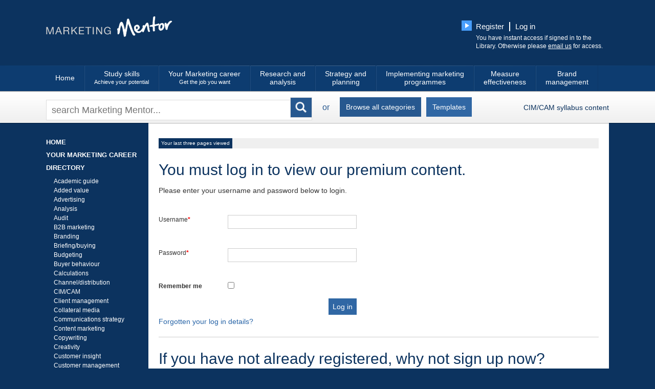

--- FILE ---
content_type: text/html; charset=utf-8
request_url: https://marketingmentor.net/login?ReturnUrl=%2fpage%2f3147%2fdata-management
body_size: 134357
content:


<!DOCTYPE html>
<html xml:lang="en" lang="en">
<head>
<!-- Q2 -->
    <meta http-equiv="X-UA-Compatible" content="IE=edge" /><meta name="viewport" content="width=device-width, user-scalable=no, initial-scale=1" /><meta content="text/html; charset=UTF-8" http-equiv="Content-Type" /><meta name="rating" content="General" /><meta name="classification" content="Welcome to Marketing Mentor. Become a marketing expert, today. Simple, practical, searchable best practice. 7,750 pages, 37 concept map guides, 127 marketing briefs and templates" /><meta name="description" content="Welcome to Marketing Mentor. Become a marketing expert, today. Simple, practical, searchable best practice. 7,750 pages, 37 concept map guides, 127 marketing briefs and templates" /><link href="https://fonts.googleapis.com/css?family=Shadows+Into+Light+Two|Open+Sans:400,300,700" rel="stylesheet" type="text/css" /><link href="https://fonts.googleapis.com/css?family=Swanky+and+Moo+Moo" rel="stylesheet" type="text/css" /><link href="/_inc/css/reset.css?v=1.1" rel="stylesheet" type="text/css" /><link href="/_inc/css/mainStyles.css?v=1.1" rel="stylesheet" type="text/css" /><link href="/_inc/css/responsive.css?v=1.1" rel="stylesheet" type="text/css" />
	<!--<script src="/_inc/js/jquery-3.2.1.min.js?v=1.1" type="text/javascript"></script>-->
  	<script src="/_inc/js/jquery-1.11.2.min.js?v=1.1" type="text/javascript"></script>
    <script src="/_inc/js/jquery.jpanelmenu.js?v=1.1"></script>
    <script src="/_inc/js/jquery.rwdImageMaps.min.js?v=1.1"></script>
	<script src="/_inc/js/siteFunctions.js?v=1.1" type="text/javascript"></script>
    <script src="/_inc/js/jquery.qtip.min.js?v=1.1"></script>
    <script src="/_inc/js/jquery.matchHeight-min.js?v=1.1"></script>
	<!--<script src="/_inc/js/retina.min.js"></script>-->

	<link href="/_inc/css/jquery.qtip.min.css?v=1.1" rel="stylesheet" /><link href="/_inc/css/jquery.sidr.dark.css?v=1.1" rel="stylesheet" /><link rel="shortcut icon" type="image/png" href="/favicon.png" />
	<!-- Google tag (gtag.js) -->
	<script async src="https://www.googletagmanager.com/gtag/js?id=G-VTW7QNFPSS"></script>
	<script>
	  window.dataLayer = window.dataLayer || [];
	  function gtag(){dataLayer.push(arguments);}
	  gtag('js', new Date());

	  gtag('config', 'G-VTW7QNFPSS');
	</script>
	
	
    
    
    
    <style>
        
    input[type="text"], input[type="password"] {
            border: 1px solid #adadad;
            padding: 10px;
            display: block;
            margin: 5px;
        }
        
    
    </style>
    
    

<title>
	Marketing Mentor
</title></head>
<body id="home" class="marketingmentor">
	<form method="post" action="./login?ReturnUrl=%2fpage%2f3147%2fdata-management" id="form1">
<div class="aspNetHidden">
<input type="hidden" name="__EVENTTARGET" id="__EVENTTARGET" value="" />
<input type="hidden" name="__EVENTARGUMENT" id="__EVENTARGUMENT" value="" />
<input type="hidden" name="__VIEWSTATE" id="__VIEWSTATE" value="/[base64]/[base64]/[base64]/[base64]/[base64]/BC5LRMVu1T2t4G+/M=" />
</div>

<script type="text/javascript">
//<![CDATA[
var theForm = document.forms['form1'];
if (!theForm) {
    theForm = document.form1;
}
function __doPostBack(eventTarget, eventArgument) {
    if (!theForm.onsubmit || (theForm.onsubmit() != false)) {
        theForm.__EVENTTARGET.value = eventTarget;
        theForm.__EVENTARGUMENT.value = eventArgument;
        theForm.submit();
    }
}
//]]>
</script>


<div class="aspNetHidden">

	<input type="hidden" name="__VIEWSTATEGENERATOR" id="__VIEWSTATEGENERATOR" value="C2EE9ABB" />
	<input type="hidden" name="__EVENTVALIDATION" id="__EVENTVALIDATION" value="/wEdAAicVTFIdgjUZ7okjiyYAWucww1PkVf4zovr0roLzSa0lx1cmhT0V7wqLy/CY1+6NkiGrytSXvF3co7zjTuCKez3SfgKRFW+DHgLeNTCVjdj2Ce0s0zwH8K4250yuzgtmWQbL6Yvyw4Pa2UEJUP9MnPjPQUW532WTrRXK2DsFMQ92QuPXZuYHYD0rDFaj6wTsJiTVtGSGM3eB6NZoKah5h4w" />
</div>
        	
			
			<div class="jPanelMenu sidr" id="sidr">
				<ul  class="mobile-nav">
<li class="" data-id="362"><a href="/" class="starting-nav-element home-link" target="_self" >Home</a>
</li>
<li class="" data-id="448"><a href="#" class="" target="_self" >Study skills<span>Achieve your potential</span></a>
<ul  class="">
<li class="" data-id="450"><a href="/diagram/66/how-to-get-a-good-degree" class="" target="" >Achieve your potential</a>
</li>
<li class="" data-id="451"><a href="/page/4776/get-very-good-at-managing-your-available-time" class="" target="" >Manage your time better</a>
</li>
<li class="" data-id="452"><a href="/page/4757/develop-industry-relevant-communication-skills" class="" target="" >Communication skills</a>
</li>
<li class="" data-id="453"><a href="/diagram/75/develop-your-writing-skills" class="" target="" >Academic writing skills</a>
</li>
<li class="" data-id="454"><a href="/page/4902/develop-your-note-making-skills" class="" target="" >Note-taking skills</a>
</li>
<li class="" data-id="455"><a href="/diagram/100/how-to-make-a-great-presentation" class="" target="" >Presentation skills</a>
</li>
<li class="" data-id="456"><a href="/page/9585/working-in-teams-on-a-project-" class="" target="" >Work as a team on a project</a>
</li>
<li class="" data-id="457"><a href="/page/5151/how-to-write-your-essay" class="" target="" >Essay writing skills</a>
</li>
<li class="" data-id="458"><a href="/page/4995/how-to-write-a-report" class="" target="" >Report writing skills</a>
</li>
<li class="" data-id="459"><a href="/page/4781/studying-and-learning-skills" class="" target="" >Studying and learning skills</a>
</li>
<li class="" data-id="460"><a href="/diagram/74/exams" class="" target="" >Exam taking skills</a>
</li>
<li class="" data-id="461"><a href="/diagram/72/develop-your-dissertation-skills" class="" target="" >Dissertation 'how to...' guide</a>
</li>
<li class="" data-id="462"><a href="/diagram/78/the-library" class="" target="" >The Library - learn to love it</a>
</li>
<li class="" data-id="463"><a href="/page/9440/develop-transferable-skills-two-examples" class="" target="" >Interpersonal skills</a>
</li>
<li class="" data-id="464"><a href="/diagram/69/be-effective" class="" target="" >Be effective</a>
</li>
<li class="" data-id="465"><a href="/page/5207/your-key-benefits-from-lectures" class="" target="" >Lectures and tutorials</a>
</li>
<li class="" data-id="466"><a href="/page/4904/read-widely-to-get-the-degree-the-job-and-the-salary-you-want-" class="" target="" >Read widely</a>
</li>
<li class="" data-id="467"><a href="/page/5293/the-biggest-mistake-a-fresher-can-make" class="" target="" >Take your first year seriously</a>
</li>
<br style="clear:both;">
</ul>
</li>
<li class="" data-id="449"><a href="#" class="" target="_self" >Your Marketing career<span>Get the job you want</span></a>
<ul  class="">
<li class="" data-id="468"><a href="/diagram/38/get-the-job-treat-getting-your-ideal-job-as-a-job" class="" target="" >Get your job in Marketing</a>
</li>
<li class="" data-id="469"><a href="/page/4807/prove-your-potential-as-a-marketer" class="" target="" >Market yourself</a>
</li>
<li class="" data-id="470"><a href="/page/237/personal-interests-and-experiences" class="" target="" >Add life experiences</a>
</li>
<li class="" data-id="471"><a href="/mmc_passthrough.aspx" class="" target="" >Plan your career</a>
</li>
<li class="" data-id="472"><a href="/diagram/71/develop-your-personal-brand-a-unique-and-highly-employable-you" class="" target="" >Develop your personal brand</a>
</li>
<li class="" data-id="473"><a href="/diagram/76/how-to-get-a-part-time-job" class="" target="" >Get part time work</a>
</li>
<li class="" data-id="474"><a href="/page/5427/apply-early-for-your-placement-work-experience" class="" target="" >Apply early for placement</a>
</li>
<li class="" data-id="475"><a href="/diagram/48/work-experience-placement-how-to-maximise-this-opportunity" class="" target="" >Placement/work experience</a>
</li>
<li class="" data-id="476"><a href="/page/5419/join-up-take-part-and-develop-crucial-employability-skills" class="" target="" >You need to be bothered</a>
</li>
<li class="" data-id="477"><a href="/page/5390/how-to-stand-out-from-the-crowd" class="" target="" >Stand out from the crowd</a>
</li>
<li class="" data-id="478"><a href="/page/5320/create-a-cv-that-gets-you-interviews" class="" target="" >CVs that get interviews</a>
</li>
<li class="" data-id="479"><a href="/page/4860/your-linkedin-profile" class="" target="" >Your LinkedIn profile</a>
</li>
<li class="" data-id="480"><a href="/diagram/46/get-the-right-experience-that-is-valuable-to-an-employer" class="" target="" >Gain the right experiences</a>
</li>
<li class="" data-id="481"><a href="/diagram/67/fill-the-talent-gap-and-get-your-ideal-job" class="" target="" >Fill the talent gap</a>
</li>
<li class="" data-id="482"><a href="/page/9440/develop-transferable-skills-two-examples" class="" target="" >Gain transferable skills</a>
</li>
<li class="" data-id="483"><a href="/diagram/73/display-your-employability-skills-at-each-touch-point-with-your-potential-employer" class="" target="" >Display employability skills</a>
</li>
<li class="" data-id="484"><a href="/page/269/applying-to-graduate-training-schemes" class="" target="" >Graduate training schemes</a>
</li>
<li class="" data-id="485"><a href="/page/280/prepare-carefully-for-your-interview" class="" target="" >Interview - best practice</a>
</li>
<li class="" data-id="486"><a href="/diagram/66/how-to-get-a-good-degree" class="" target="" >Achieve your potential</a>
</li>
<br style="clear:both;">
</ul>
</li>
<li class="" data-id="363"><a href="#" class="" target="_self" >Research and <br />analysis</a>
<ul  class="">
<li class="" data-id="370"><a href="/diagram/55/customer-insight" class="" target="_self" >Customer insight</a>
</li>
<li class="" data-id="371"><a href="/diagram/56/market-research-your-step-by-step-guide" class="" target="_self" >Research toolbox</a>
</li>
<li class="" data-id="372"><a href="/diagram/21/buyer-behaviour-consumer" class="" target="_self" >Buyer behaviour – consumer</a>
</li>
<li class="" data-id="373"><a href="/diagram/20/buyer-behaviour-business-customers" class="" target="_self" >Buyer behaviour – B2B</a>
</li>
<li class="" data-id="375"><a href="/page/336/market-analysis" class="" target="_self" >Marketplace analysis</a>
</li>
<li class="" data-id="376"><a href="/page/3570/competitor-analysis-insight-to-drive-your-strategy-plan" class="" target="_self" >Competitor analysis</a>
</li>
<li class="" data-id="377"><a href="/page/3724/current-situation-analysis-the-external-and-internal-environment" class="" target="_self" >Situation analysis</a>
</li>
<li class="" data-id="447"><a href="/diagram/96/measuring-and-improving-marketing-performance-your-step-by-step-guide" class="" target="_self" >Marketing analytics</a>
</li>
<br style="clear:both;">
</ul>
</li>
<li class="" data-id="364"><a href="#" class="" target="_self" >Strategy and <br />planning</a>
<ul  class="">
<li class="" data-id="379"><a href="/diagram/57/marketing-plan" class="" target="_self" >Marketing planning</a>
</li>
<li class="" data-id="442"><a href="/diagram/85/your-website-marketing" class="" target="_self" >Website – more converted traffic</a>
</li>
<li class="" data-id="443"><a href="/diagram/86/customer-recruitment-a-practical-guide" class="" target="_self" >Customer recruitment – increase it</a>
</li>
<li class="" data-id="444"><a href="/diagram/87/customer-retention-a-practical-guide" class="" target="_self" >Customer retention – increase it</a>
</li>
<li class="" data-id="445"><a href="/diagram/88/customers-get-them-to-spend-more-for-longer" class="" target="_self" >Customers – spend more</a>
</li>
<li class="" data-id="446"><a href="/diagram/89/lead-quality" class="" target="_self" >Lead quality – increase it</a>
</li>
<li class="" data-id="395"><a href="/diagram/110/referral-marketing-your-step-by-step-guide" class="" target="_self" >Referral marketing</a>
</li>
<li class="" data-id="396"><a href="/diagram/111/network-marketing-your-step-by-step-guide" class="" target="_self" >Network marketing</a>
</li>
<li class="" data-id="439"><a href="/diagram/58/social-media-strategy-and-implementation-your-step-by-step-guide" class="" target="_self" >Social media marketing</a>
</li>
<li class="" data-id="380"><a href="/diagram/44/content-marketing-strategy-and-implementation-your-step-by-step-guide" class="" target="_self" >Content marketing</a>
</li>
<li class="" data-id="440"><a href="/diagram/59/marketing-planning-for-small-and-medium-sized-businesses" class="" target="_self" >Small business marketing guide</a>
</li>
<li class="" data-id="381"><a href="/diagram/45/mobile-marketing-your-step-by-step-guide" class="" target="_self" >Mobile marketing strategy</a>
</li>
<li class="" data-id="382"><a href="/diagram/35/video-marketing-your-step-by-step-guide" class="" target="_self" >Video marketing</a>
</li>
<li class="" data-id="441"><a href="/diagram/60/email-marketing-your-step-by-step-guide" class="" target="_self" >Email marketing</a>
</li>
<li class="" data-id="383"><a href="/diagram/19/segmentation" class="" target="_self" >Segmentation</a>
</li>
<li class="" data-id="384"><a href="/diagram/61/brand-positioning" class="" target="_self" >Positioning strategy</a>
</li>
<li class="" data-id="385"><a href="/page/9438/marketing-strategy" class="" target="_self" >Marketing strategy</a>
</li>
<li class="" data-id="386"><a href="/diagram/23/digital-strategy" class="" target="_self" >Digital strategy</a>
</li>
<li class="" data-id="387"><a href="/diagram/28/direct-marketing-strategy" class="" target="_self" >Direct marketing strategy</a>
</li>
<li class="" data-id="388"><a href="/diagram/26/advertising-strategy" class="" target="_self" >Advertising strategy</a>
</li>
<li class="" data-id="389"><a href="/diagram/30/public-relations-strategic-plan" class="" target="_self" >PR strategy</a>
</li>
<li class="" data-id="390"><a href="/diagram/13/sales-promotion" class="" target="_self" >Sales promotion</a>
</li>
<li class="" data-id="391"><a href="/diagram/62/media-planning-briefing-and-management" class="" target="_self" >Media planning</a>
</li>
<li class="" data-id="392"><a href="/diagram/63/communication-strategy" class="" target="_self" >Communications strategy</a>
</li>
<li class="" data-id="393"><a href="/diagram/64/marketing-audit" class="" target="_self" >Marketing audit</a>
</li>
<br style="clear:both;">
</ul>
</li>
<li class="" data-id="365"><a href="#" class="" target="_self" >Implementing marketing<br /> programmes</a>
<ul  class="">
<li class="" data-id="400"><a href="/diagram/17/marketing-mix" class="" target="_self" >Marketing mix</a>
</li>
<li class="" data-id="402"><a href="/diagram/63/communication-strategy" class="" target="_self" >Communications strategy</a>
</li>
<li class="" data-id="403"><a href="/page/969/your-pricing-strategy" class="" target="_self" >Pricing strategy</a>
</li>
<li class="" data-id="404"><a href="/page/3256/channel-distribution-place-management" class="" target="_self" >Channel management</a>
</li>
<li class="" data-id="405"><a href="/page/37/customer-management-" class="" target="_self" >Customer management</a>
</li>
<li class="" data-id="406"><a href="/page/1836/project-management-in-marketing" class="" target="_self" >Project management</a>
</li>
<li class="" data-id="407"><a href="/page/1976/briefing-and-buying" class="" target="_self" >Briefing/buying</a>
</li>
<li class="" data-id="408"><a href="/page/3071/budgeting" class="" target="_self" >Budgeting</a>
</li>
<li class="" data-id="409"><a href="/page/171/legal-guidance" class="" target="_self" >Legal approval</a>
</li>
<br style="clear:both;">
</ul>
</li>
<li class="" data-id="366"><a href="#" class="" target="_self" >Measure <br />effectiveness</a>
<ul  class="">
<li class="" data-id="415"><a href="/diagram/96/measuring-and-improving-marketing-performance-your-step-by-step-guide" class="" target="_self" >Marketing analytics</a>
</li>
<br style="clear:both;">
</ul>
</li>
<li class="" data-id="367"><a href="#" class="" target="_self" >Brand <br />management</a>
<ul  class="">
<li class="" data-id="416"><a href="/diagram/54/brand-development" class="" target="_self" >Brand development</a>
</li>
<li class="" data-id="417"><a href="/page/533/brand-product-differentiation" class="" target="_self" >Differentiation</a>
</li>
<li class="" data-id="419"><a href="/diagram/61/brand-positioning" class="" target="_self" >Positioning</a>
</li>
<li class="" data-id="420"><a href="/page/3074/the-brand-audit" class="" target="_self" >Brand audit</a>
</li>
<li class="" data-id="421"><a href="/page/1059/rebranding" class="" target="_self" >Rebranding</a>
</li>
<li class="" data-id="422"><a href="/page/2774/principles-of-branding" class="" target="_self" >Brand principles</a>
</li>
<li class="" data-id="423"><a href="/page/2041/corporate-branding-and-corporate-reputation" class="" target="_self" >Reputation</a>
</li>
<br style="clear:both;">
</ul>
</li>
<br style="clear:both;">
</ul>

			</div>
			
			<div class="jPanelMenu sidr" id="directory-sidr">
				<ul  class="">
<li class="" data-id="42"><a href="/page/4313/an-academic-guide-from-chris-fill" class="" target="_self" >Academic guide</a>
</li>
<li class="" data-id="43"><a href="/page/4409/adding-value-options-and-ideas" class="" target="_self" >Added value</a>
</li>
<li class="" data-id="44"><a href="/page/3240/advertising" class="" target="_self" >Advertising</a>
</li>
<li class="" data-id="45"><a href="/page/4196/analysing-project-and-or-campaign-success" class="" target="_self" >Analysis</a>
</li>
<li class="" data-id="46"><a href="/page/4314/audit-options-tools" class="" target="_self" >Audit</a>
</li>
<li class="" data-id="47"><a href="/page/1265/business-to-business-b2b-" class="" target="_self" >B2B marketing</a>
</li>
<li class="" data-id="48"><a href="/page/3579/brands-and-branding" class="" target="_self" >Branding</a>
</li>
<li class="" data-id="49"><a href="/page/1976/briefing-and-buying" class="" target="_self" >Briefing/buying</a>
</li>
<li class="" data-id="50"><a href="/page/3071/budgeting" class="" target="_self" >Budgeting</a>
</li>
<li class="" data-id="51"><a href="/page/3412/buyer-behaviour" class="" target="_self" >Buyer behaviour</a>
</li>
<li class="" data-id="52"><a href="/page/4316/calculations-and-analytics" class="" target="_self" >Calculations</a>
</li>
<li class="" data-id="53"><a href="/page/3256/channel-distribution-place-management" class="" target="_self" >Channel/distribution</a>
</li>
<li class="" data-id="54"><a href="/CIM.aspx" class="" target="_self" >CIM/CAM</a>
</li>
<li class="" data-id="55"><a href="/page/1972/client-management-skills" class="" target="_self" >Client management</a>
</li>
<li class="" data-id="56"><a href="/page/4317/collateral-materials" class="" target="_self" >Collateral media</a>
</li>
<li class="" data-id="57"><a href="/diagram/63/communication-strategy" class="" target="_self" >Communications strategy</a>
</li>
<li class="" data-id="58"><a href="/page/3656/content-marketing-plan" class="" target="_self" >Content marketing</a>
</li>
<li class="" data-id="59"><a href="/page/4318/writing-and-copywriting" class="" target="_self" >Copywriting</a>
</li>
<li class="" data-id="60"><a href="/page/1964/creativity-and-creative-support" class="" target="_self" >Creativity</a>
</li>
<li class="" data-id="61"><a href="/page/4319/customer-insight-analysis" class="" target="_self" >Customer insight</a>
</li>
<li class="" data-id="62"><a href="/page/4406/customer-management" class="" target="_self" >Customer management</a>
</li>
<li class="" data-id="63"><a href="/page/4320/customer-service" class="" target="_self" >Customer service</a>
</li>
<li class="" data-id="64"><a href="/page/4321/extracting-valuable-insight-from-data" class="" target="_self" >Data</a>
</li>
<li class="" data-id="65"><a href="/page/4568/differentiation-versus-positioning" class="" target="_self" >Differentiation</a>
</li>
<li class="" data-id="66"><a href="/page/4267/digital-and-direct-marketing" class="" target="_self" >Digital/direct marketing</a>
</li>
<li class="" data-id="67"><a href="/page/4322/direct-mail" class="" target="_self" >Direct mail</a>
</li>
<li class="" data-id="68"><a href="/page/3256/channel-distribution-place-management" class="" target="_self" >Distribution</a>
</li>
<li class="" data-id="69"><a href="/page/4323/door-drop-door-to-door" class="" target="_self" >Door drop/Door-to-door</a>
</li>
<li class="" data-id="70"><a href="/page/4324/double-checklist-pre-production-" class="" target="_self" >Double checklist</a>
</li>
<li class="" data-id="71"><a href="/page/4325/drtv" class="" target="_self" >DRTV</a>
</li>
<li class="" data-id="72"><a href="/page/4326/email" class="" target="_self" >Email</a>
</li>
<li class="" data-id="73"><a href="/page/4375/evaluation-and-analysis" class="" target="_self" >Evaluation and analysis</a>
</li>
<li class="" data-id="74"><a href="/p/?t=110" class="" target="_self" >Exhibitions and trade shows</a>
</li>
<li class="" data-id="75"><a href="/page/4327/experiential-marketing" class="" target="_self" >Experiential marketing</a>
</li>
<li class="" data-id="76"><a href="/page/4328/field-marketing" class="" target="_self" >Field marketing</a>
</li>
<li class="" data-id="77"><a href="/page/3242/fulfilment-handling-and-e-commerce" class="" target="_self" >Fulfilment</a>
</li>
<li class="" data-id="78"><a href="/page/4407/idea-generation" class="" target="_self" >Idea generation</a>
</li>
<li class="" data-id="79"><a href="/page/4358/innovation" class="" target="_self" >Innovation</a>
</li>
<li class="" data-id="80"><a href="/page/4329/inserts" class="" target="_self" >Inserts</a>
</li>
<li class="" data-id="81"><a href="/page/4330/insight" class="" target="_self" >Insight</a>
</li>
<li class="" data-id="82"><a href="/page/2344/integration" class="" target="_self" >Integration</a>
</li>
<li class="" data-id="83"><a href="/page/4331/interactive-tv-itv-" class="" target="_self" >Interactive TV</a>
</li>
<li class="" data-id="84"><a href="/page/4332/internal-marketing" class="" target="_self" >Internal marketing</a>
</li>
<li class="" data-id="85"><a href="/page/1377/diploma-in-promotional-marketing" class="" target="_self" >IPM Diploma</a>
</li>
<li class="" data-id="86"><a href="/page/4333/keywords-and-key-phrases" class="" target="_self" >Keywords and key phrases</a>
</li>
<li class="" data-id="89"><a href="/page/1216/leadership" class="" target="_self" >Leadership</a>
</li>
<li class="" data-id="87"><a href="/page/4334/legal-guidance" class="" target="_self" >Legal</a>
</li>
<li class="" data-id="88"><a href="/wp/?wpid=t402" class="" target="_self" >Management skills</a>
</li>
<li class="" data-id="263"><a href="/diagram/96/measuring-and-improving-marketing-performance-your-step-by-step-guide" class="" target="_self" >Marketing Analytics</a>
</li>
<li class="" data-id="90"><a href="/diagram/64/marketing-audit" class="" target="_self" >Marketing Audit</a>
</li>
<li class="" data-id="91"><a href="/page/4335/marketing-communications" class="" target="_self" >Marketing communications</a>
</li>
<li class="" data-id="93"><a href="/page/304/your-marketing-strategy-marketing-mix-strategy" class="" target="_self" >Marketing Mix</a>
</li>
<li class="" data-id="92"><a href="/page/4336/marketing-planning" class="" target="_self" >Marketing planning</a>
</li>
<li class="" data-id="95"><a href="/page/4338/market-research" class="" target="_self" >Market research</a>
</li>
<li class="" data-id="94"><a href="/page/9438/marketing-strategy" class="" target="_self" >Marketing strategy</a>
</li>
<li class="" data-id="96"><a href="/page/4340/media-planning" class="" target="_self" >Media planning</a>
</li>
<li class="" data-id="97"><a href="/page/4341/mobile-marketing" class="" target="_self" >Mobile marketing</a>
</li>
<li class="" data-id="98"><a href="/page/4342/money" class="" target="_self" >Money</a>
</li>
<li class="" data-id="99"><a href="/page/1956/negotiation-skills" class="" target="_self" >Negotiation</a>
</li>
<li class="" data-id="100"><a href="/page/4343/objectives" class="" target="_self" >Objectives</a>
</li>
<li class="" data-id="101"><a href="/page/4344/on-pack-promotion" class="" target="_self" >On-pack promotion</a>
</li>
<li class="" data-id="102"><a href="/p/?t=102" class="" target="_self" >Partnership marketing</a>
</li>
<li class="" data-id="103"><a href="/page/4345/pay-per-click-paid-search" class="" target="_self" >Pay-per-click</a>
</li>
<li class="" data-id="234"><a href="/diagram/77/pitching-best-practice" class="" target="_self" >Pitching</a>
</li>
<li class="" data-id="104"><a href="/page/4346/planning" class="" target="_self" >Planning</a>
</li>
<li class="" data-id="105"><a href="/p/?t=114" class="" target="_self" >POS/Point of sale</a>
</li>
<li class="" data-id="106"><a href="/diagram/61/brand-positioning" class="" target="_self" >Positioning</a>
</li>
<li class="" data-id="114"><a href="/diagram/30/public-relations-strategic-plan" class="" target="_self" >PR strategy</a>
</li>
<li class="" data-id="107"><a href="/page/1949/presentation-strategy" class="" target="_self" >Presentation</a>
</li>
<li class="" data-id="108"><a href="/page/4347/press-ad-direct-response" class="" target="_self" >Press advertising</a>
</li>
<li class="" data-id="109"><a href="/page/4348/pricing" class="" target="_self" >Pricing</a>
</li>
<li class="" data-id="110"><a href="/page/4349/product" class="" target="_self" >Product</a>
</li>
<li class="" data-id="111"><a href="/page/4350/production" class="" target="_self" >Production</a>
</li>
<li class="" data-id="112"><a href="/page/1836/project-management-in-marketing" class="" target="_self" >Project management</a>
</li>
<li class="" data-id="113"><a href="/page/4351/proposition-differentiation-usp" class="" target="_self" >Proposition/USP</a>
</li>
<li class="" data-id="115"><a href="/p/?t=201" class="" target="_self" >Public relations</a>
</li>
<li class="" data-id="116"><a href="/p/?t=120" class="" target="_self" >Radio</a>
</li>
<li class="" data-id="120"><a href="/page/1986/recruitment" class="" target="_self" >Recruitment</a>
</li>
<li class="" data-id="119"><a href="/page/4353/recruitment-customer" class="" target="_self" >Recruitment  (customers)</a>
</li>
<li class="" data-id="117"><a href="/page/4339/research-and-insight" class="" target="_self" >Research/insight</a>
</li>
<li class="" data-id="118"><a href="/page/4352/response-analysis" class="" target="_self" >Response analysis</a>
</li>
<li class="" data-id="121"><a href="/page/4354/retention-loyalty" class="" target="_self" >Retention/loyalty</a>
</li>
<li class="" data-id="122"><a href="/p/?t=203" class="" target="_self" >Sales promotion</a>
</li>
<li class="" data-id="123"><a href="/page/4355/search-engine-optimisation-your-priorities" class="" target="_self" >Search engine optimization</a>
</li>
<li class="" data-id="124"><a href="/page/4356/segmentation" class="" target="_self" >Segmentation</a>
</li>
<li class="" data-id="125"><a href="/page/4357/selling" class="" target="_self" >Selling</a>
</li>
<li class="" data-id="126"><a href="/page/3275/skills-specifically-needed-by-agencies" class="" target="_self" >Skills - agency specific</a>
</li>
<li class="" data-id="128"><a href="/page/4361/skill-interpersonal-enabling" class="" target="_self" >Skills - interpersonal/enabling</a>
</li>
<li class="" data-id="127"><a href="/page/4360/skills-marketing-team-specific" class="" target="_self" >Skills - marketing team</a>
</li>
<li class="" data-id="129"><a href="/diagram/59/marketing-planning-for-small-and-medium-sized-businesses" class="" target="_self" >Small business marketing guide</a>
</li>
<li class="" data-id="130"><a href="/page/4362/social-media-marketing" class="" target="_self" >Social media marketing</a>
</li>
<li class="" data-id="131"><a href="/page/2515/sponsorship-" class="" target="_self" >Sponsorship</a>
</li>
<li class="" data-id="132"><a href="/page/4359/strategy-and-planning" class="" target="_self" >Strategy and planning</a>
</li>
<li class="" data-id="133"><a href="/page/4363/students-need-to-know" class="" target="_self" >Students (need to know)</a>
</li>
<li class="" data-id="134"><a href="/page/4364/targeting-audiences" class="" target="_self" >Target audiences</a>
</li>
<li class="" data-id="135"><a href="/page/3163/management-and-motivation" class="" target="_self" >Team management</a>
</li>
<li class="" data-id="136"><a href="/page/4365/telemarketing" class="" target="_self" >Telemarketing</a>
</li>
<li class="" data-id="137"><a href="/page/3676/producing-tv-ads" class="" target="_self" >Television</a>
</li>
<li class="" data-id="138"><a href="/p/?t=501" class="" target="_self" >Templates</a>
</li>
<li class="" data-id="139"><a href="/page/4736/testing-is-so-profitable-you-d-be-mad-not-to-do-it" class="" target="_self" >Testing</a>
</li>
<li class="" data-id="140"><a href="/page/4366/tools-and-techniques" class="" target="_self" >Tools and techniques</a>
</li>
<li class="" data-id="141"><a href="/page/4351/proposition-differentiation-usp" class="" target="_self" >USP</a>
</li>
<li class="" data-id="142"><a href="/page/4409/adding-value-options-and-ideas" class="" target="_self" >Value</a>
</li>
<li class="" data-id="143"><a href="/page/293/using-video-to-communicate-with-your-audience" class="" target="_self" >Video</a>
</li>
<li class="" data-id="144"><a href="/page/4367/website-development" class="" target="_self" >Website</a>
</li>
<li class="" data-id="145"><a href="/page/4368/word-of-mouth-marketing-wom-" class="" target="_self" >Word of mouth marketing</a>
</li>
<br style="clear:both;">
</ul>

			</div>
			
            <div class="header">
				<div class="inner clearfix">
					<a href="/" id="mainlogo"><img id="imgLogo" src="/_assets/logo_main.png" alt="Marketing Mentor" /></a>
			    	<div id="header-login" class="clearfix">
						<div class="arrow-small-blue">
							<img src="/_assets/arrow-small.png" alt="Arrow">
						</div>
						<a href="/register" id="aRegister">Register</a>
						<a href="/login" id="aLogin" class="login-btn">Log in</a>
						
						<div id="loggedInText">
							<p>You have instant access if signed in to the Library. Otherwise please <a href="mailto:help@marketingmentor.net">email us</a> for access.</p>
						</div>
					</div>
				</div>
				<ul class="mobile-nav-btns clearfix">
					<li><a href="#" id="navigation-btn"><img src="/_assets/icon-mobile-nav.png" alt="Site navigation" /> Site navigation</a></li>
					<li><a href="#" id="directory-btn"><img src="/_assets/icon-mobile-nav.png" alt="Site navigation" /> Directory</a></li>
				</ul>
				<div class="main-nav-container mobile-hidden">
					<div class="inner">
						<ul id="main-nav" class="reduced-padding">
<li class="" data-id="362"><a href="/" class="starting-nav-element home-link" target="_self" >Home</a>
</li>
<li class="" data-id="448"><a href="#" class="" target="_self" >Study skills<span>Achieve your potential</span></a>
<ul  class="">
<li class="" data-id="450"><a href="/diagram/66/how-to-get-a-good-degree" class="" target="" >Achieve your potential</a>
</li>
<li class="" data-id="451"><a href="/page/4776/get-very-good-at-managing-your-available-time" class="" target="" >Manage your time better</a>
</li>
<li class="" data-id="452"><a href="/page/4757/develop-industry-relevant-communication-skills" class="" target="" >Communication skills</a>
</li>
<li class="" data-id="453"><a href="/diagram/75/develop-your-writing-skills" class="" target="" >Academic writing skills</a>
</li>
<li class="" data-id="454"><a href="/page/4902/develop-your-note-making-skills" class="" target="" >Note-taking skills</a>
</li>
<li class="" data-id="455"><a href="/diagram/100/how-to-make-a-great-presentation" class="" target="" >Presentation skills</a>
</li>
<li class="" data-id="456"><a href="/page/9585/working-in-teams-on-a-project-" class="" target="" >Work as a team on a project</a>
</li>
<li class="" data-id="457"><a href="/page/5151/how-to-write-your-essay" class="" target="" >Essay writing skills</a>
</li>
<li class="" data-id="458"><a href="/page/4995/how-to-write-a-report" class="" target="" >Report writing skills</a>
</li>
<li class="" data-id="459"><a href="/page/4781/studying-and-learning-skills" class="" target="" >Studying and learning skills</a>
</li>
<li class="" data-id="460"><a href="/diagram/74/exams" class="" target="" >Exam taking skills</a>
</li>
<li class="" data-id="461"><a href="/diagram/72/develop-your-dissertation-skills" class="" target="" >Dissertation 'how to...' guide</a>
</li>
<li class="" data-id="462"><a href="/diagram/78/the-library" class="" target="" >The Library - learn to love it</a>
</li>
<li class="" data-id="463"><a href="/page/9440/develop-transferable-skills-two-examples" class="" target="" >Interpersonal skills</a>
</li>
<li class="" data-id="464"><a href="/diagram/69/be-effective" class="" target="" >Be effective</a>
</li>
<li class="" data-id="465"><a href="/page/5207/your-key-benefits-from-lectures" class="" target="" >Lectures and tutorials</a>
</li>
<li class="" data-id="466"><a href="/page/4904/read-widely-to-get-the-degree-the-job-and-the-salary-you-want-" class="" target="" >Read widely</a>
</li>
<li class="" data-id="467"><a href="/page/5293/the-biggest-mistake-a-fresher-can-make" class="" target="" >Take your first year seriously</a>
</li>
<br style="clear:both;">
</ul>
</li>
<li class="" data-id="449"><a href="#" class="" target="_self" >Your Marketing career<span>Get the job you want</span></a>
<ul  class="">
<li class="" data-id="468"><a href="/diagram/38/get-the-job-treat-getting-your-ideal-job-as-a-job" class="" target="" >Get your job in Marketing</a>
</li>
<li class="" data-id="469"><a href="/page/4807/prove-your-potential-as-a-marketer" class="" target="" >Market yourself</a>
</li>
<li class="" data-id="470"><a href="/page/237/personal-interests-and-experiences" class="" target="" >Add life experiences</a>
</li>
<li class="" data-id="471"><a href="/mmc_passthrough.aspx" class="" target="" >Plan your career</a>
</li>
<li class="" data-id="472"><a href="/diagram/71/develop-your-personal-brand-a-unique-and-highly-employable-you" class="" target="" >Develop your personal brand</a>
</li>
<li class="" data-id="473"><a href="/diagram/76/how-to-get-a-part-time-job" class="" target="" >Get part time work</a>
</li>
<li class="" data-id="474"><a href="/page/5427/apply-early-for-your-placement-work-experience" class="" target="" >Apply early for placement</a>
</li>
<li class="" data-id="475"><a href="/diagram/48/work-experience-placement-how-to-maximise-this-opportunity" class="" target="" >Placement/work experience</a>
</li>
<li class="" data-id="476"><a href="/page/5419/join-up-take-part-and-develop-crucial-employability-skills" class="" target="" >You need to be bothered</a>
</li>
<li class="" data-id="477"><a href="/page/5390/how-to-stand-out-from-the-crowd" class="" target="" >Stand out from the crowd</a>
</li>
<li class="" data-id="478"><a href="/page/5320/create-a-cv-that-gets-you-interviews" class="" target="" >CVs that get interviews</a>
</li>
<li class="" data-id="479"><a href="/page/4860/your-linkedin-profile" class="" target="" >Your LinkedIn profile</a>
</li>
<li class="" data-id="480"><a href="/diagram/46/get-the-right-experience-that-is-valuable-to-an-employer" class="" target="" >Gain the right experiences</a>
</li>
<li class="" data-id="481"><a href="/diagram/67/fill-the-talent-gap-and-get-your-ideal-job" class="" target="" >Fill the talent gap</a>
</li>
<li class="" data-id="482"><a href="/page/9440/develop-transferable-skills-two-examples" class="" target="" >Gain transferable skills</a>
</li>
<li class="" data-id="483"><a href="/diagram/73/display-your-employability-skills-at-each-touch-point-with-your-potential-employer" class="" target="" >Display employability skills</a>
</li>
<li class="" data-id="484"><a href="/page/269/applying-to-graduate-training-schemes" class="" target="" >Graduate training schemes</a>
</li>
<li class="" data-id="485"><a href="/page/280/prepare-carefully-for-your-interview" class="" target="" >Interview - best practice</a>
</li>
<li class="" data-id="486"><a href="/diagram/66/how-to-get-a-good-degree" class="" target="" >Achieve your potential</a>
</li>
<br style="clear:both;">
</ul>
</li>
<li class="" data-id="363"><a href="#" class="" target="_self" >Research and <br />analysis</a>
<ul  class="">
<li class="" data-id="370"><a href="/diagram/55/customer-insight" class="" target="_self" >Customer insight</a>
</li>
<li class="" data-id="371"><a href="/diagram/56/market-research-your-step-by-step-guide" class="" target="_self" >Research toolbox</a>
</li>
<li class="" data-id="372"><a href="/diagram/21/buyer-behaviour-consumer" class="" target="_self" >Buyer behaviour – consumer</a>
</li>
<li class="" data-id="373"><a href="/diagram/20/buyer-behaviour-business-customers" class="" target="_self" >Buyer behaviour – B2B</a>
</li>
<li class="" data-id="375"><a href="/page/336/market-analysis" class="" target="_self" >Marketplace analysis</a>
</li>
<li class="" data-id="376"><a href="/page/3570/competitor-analysis-insight-to-drive-your-strategy-plan" class="" target="_self" >Competitor analysis</a>
</li>
<li class="" data-id="377"><a href="/page/3724/current-situation-analysis-the-external-and-internal-environment" class="" target="_self" >Situation analysis</a>
</li>
<li class="" data-id="447"><a href="/diagram/96/measuring-and-improving-marketing-performance-your-step-by-step-guide" class="" target="_self" >Marketing analytics</a>
</li>
<br style="clear:both;">
</ul>
</li>
<li class="" data-id="364"><a href="#" class="" target="_self" >Strategy and <br />planning</a>
<ul  class="">
<li class="" data-id="379"><a href="/diagram/57/marketing-plan" class="" target="_self" >Marketing planning</a>
</li>
<li class="" data-id="442"><a href="/diagram/85/your-website-marketing" class="" target="_self" >Website – more converted traffic</a>
</li>
<li class="" data-id="443"><a href="/diagram/86/customer-recruitment-a-practical-guide" class="" target="_self" >Customer recruitment – increase it</a>
</li>
<li class="" data-id="444"><a href="/diagram/87/customer-retention-a-practical-guide" class="" target="_self" >Customer retention – increase it</a>
</li>
<li class="" data-id="445"><a href="/diagram/88/customers-get-them-to-spend-more-for-longer" class="" target="_self" >Customers – spend more</a>
</li>
<li class="" data-id="446"><a href="/diagram/89/lead-quality" class="" target="_self" >Lead quality – increase it</a>
</li>
<li class="" data-id="395"><a href="/diagram/110/referral-marketing-your-step-by-step-guide" class="" target="_self" >Referral marketing</a>
</li>
<li class="" data-id="396"><a href="/diagram/111/network-marketing-your-step-by-step-guide" class="" target="_self" >Network marketing</a>
</li>
<li class="" data-id="439"><a href="/diagram/58/social-media-strategy-and-implementation-your-step-by-step-guide" class="" target="_self" >Social media marketing</a>
</li>
<li class="" data-id="380"><a href="/diagram/44/content-marketing-strategy-and-implementation-your-step-by-step-guide" class="" target="_self" >Content marketing</a>
</li>
<li class="" data-id="440"><a href="/diagram/59/marketing-planning-for-small-and-medium-sized-businesses" class="" target="_self" >Small business marketing guide</a>
</li>
<li class="" data-id="381"><a href="/diagram/45/mobile-marketing-your-step-by-step-guide" class="" target="_self" >Mobile marketing strategy</a>
</li>
<li class="" data-id="382"><a href="/diagram/35/video-marketing-your-step-by-step-guide" class="" target="_self" >Video marketing</a>
</li>
<li class="" data-id="441"><a href="/diagram/60/email-marketing-your-step-by-step-guide" class="" target="_self" >Email marketing</a>
</li>
<li class="" data-id="383"><a href="/diagram/19/segmentation" class="" target="_self" >Segmentation</a>
</li>
<li class="" data-id="384"><a href="/diagram/61/brand-positioning" class="" target="_self" >Positioning strategy</a>
</li>
<li class="" data-id="385"><a href="/page/9438/marketing-strategy" class="" target="_self" >Marketing strategy</a>
</li>
<li class="" data-id="386"><a href="/diagram/23/digital-strategy" class="" target="_self" >Digital strategy</a>
</li>
<li class="" data-id="387"><a href="/diagram/28/direct-marketing-strategy" class="" target="_self" >Direct marketing strategy</a>
</li>
<li class="" data-id="388"><a href="/diagram/26/advertising-strategy" class="" target="_self" >Advertising strategy</a>
</li>
<li class="" data-id="389"><a href="/diagram/30/public-relations-strategic-plan" class="" target="_self" >PR strategy</a>
</li>
<li class="" data-id="390"><a href="/diagram/13/sales-promotion" class="" target="_self" >Sales promotion</a>
</li>
<li class="" data-id="391"><a href="/diagram/62/media-planning-briefing-and-management" class="" target="_self" >Media planning</a>
</li>
<li class="" data-id="392"><a href="/diagram/63/communication-strategy" class="" target="_self" >Communications strategy</a>
</li>
<li class="" data-id="393"><a href="/diagram/64/marketing-audit" class="" target="_self" >Marketing audit</a>
</li>
<br style="clear:both;">
</ul>
</li>
<li class="" data-id="365"><a href="#" class="" target="_self" >Implementing marketing<br /> programmes</a>
<ul  class="">
<li class="" data-id="400"><a href="/diagram/17/marketing-mix" class="" target="_self" >Marketing mix</a>
</li>
<li class="" data-id="402"><a href="/diagram/63/communication-strategy" class="" target="_self" >Communications strategy</a>
</li>
<li class="" data-id="403"><a href="/page/969/your-pricing-strategy" class="" target="_self" >Pricing strategy</a>
</li>
<li class="" data-id="404"><a href="/page/3256/channel-distribution-place-management" class="" target="_self" >Channel management</a>
</li>
<li class="" data-id="405"><a href="/page/37/customer-management-" class="" target="_self" >Customer management</a>
</li>
<li class="" data-id="406"><a href="/page/1836/project-management-in-marketing" class="" target="_self" >Project management</a>
</li>
<li class="" data-id="407"><a href="/page/1976/briefing-and-buying" class="" target="_self" >Briefing/buying</a>
</li>
<li class="" data-id="408"><a href="/page/3071/budgeting" class="" target="_self" >Budgeting</a>
</li>
<li class="" data-id="409"><a href="/page/171/legal-guidance" class="" target="_self" >Legal approval</a>
</li>
<br style="clear:both;">
</ul>
</li>
<li class="" data-id="366"><a href="#" class="" target="_self" >Measure <br />effectiveness</a>
<ul  class="">
<li class="" data-id="415"><a href="/diagram/96/measuring-and-improving-marketing-performance-your-step-by-step-guide" class="" target="_self" >Marketing analytics</a>
</li>
<br style="clear:both;">
</ul>
</li>
<li class="" data-id="367"><a href="#" class="" target="_self" >Brand <br />management</a>
<ul  class="">
<li class="" data-id="416"><a href="/diagram/54/brand-development" class="" target="_self" >Brand development</a>
</li>
<li class="" data-id="417"><a href="/page/533/brand-product-differentiation" class="" target="_self" >Differentiation</a>
</li>
<li class="" data-id="419"><a href="/diagram/61/brand-positioning" class="" target="_self" >Positioning</a>
</li>
<li class="" data-id="420"><a href="/page/3074/the-brand-audit" class="" target="_self" >Brand audit</a>
</li>
<li class="" data-id="421"><a href="/page/1059/rebranding" class="" target="_self" >Rebranding</a>
</li>
<li class="" data-id="422"><a href="/page/2774/principles-of-branding" class="" target="_self" >Brand principles</a>
</li>
<li class="" data-id="423"><a href="/page/2041/corporate-branding-and-corporate-reputation" class="" target="_self" >Reputation</a>
</li>
<br style="clear:both;">
</ul>
</li>
<br style="clear:both;">
</ul>

					</div>
				</div>
			</div>
			<div class="header-grey">
				<div class="inner clearfix">
                    <div id="pnlSearch" onkeypress="javascript:return WebForm_FireDefaultButton(event, &#39;btnSearch&#39;)">
	
                            <div class="search-container">
								<input name="ctl00$ctl00$txtSearch" type="text" id="txtSearch" class="homeSearchText" placeholder="search Marketing Mentor..." />
								<div class="homeSearchIcon"></div>
								<a id="btnSearch" class="homeSearchButton" href="javascript:__doPostBack(&#39;ctl00$ctl00$btnSearch&#39;,&#39;&#39;)"></a>
                            </div>
							<p class="or-text">or</p>
                            <a id="btnBrowse" class="btn" href="/marketingCategories">Browse all categories</a>
                            <a href="/p/?t=501" class="btn templates">Templates</a>
							<ul id="listHideAC">
								<li><a href="/page/9433/cim-cam-and-ipm-syllabus-content">CIM/CAM syllabus content</a></li>
							</ul>
                    
</div>
				</div>
			</div>
			
			
			
					
            
			
	
	<div class="inner bg-white clearfix">
        <div id="left-nav" class="mobile-hidden top-bottom-30 match-height">
            <h3><a href="/">HOME</a></h3>
            <h3><a href="/mmc_passthrough.aspx" target="_blank">YOUR MARKETING CAREER</a></h3>
            <h3><a href="/MarketingCategories">Directory</a></h3>
            <ul  class="">
<li class="" data-id="42"><a href="/page/4313/an-academic-guide-from-chris-fill" class="" target="_self" >Academic guide</a>
</li>
<li class="" data-id="43"><a href="/page/4409/adding-value-options-and-ideas" class="" target="_self" >Added value</a>
</li>
<li class="" data-id="44"><a href="/page/3240/advertising" class="" target="_self" >Advertising</a>
</li>
<li class="" data-id="45"><a href="/page/4196/analysing-project-and-or-campaign-success" class="" target="_self" >Analysis</a>
</li>
<li class="" data-id="46"><a href="/page/4314/audit-options-tools" class="" target="_self" >Audit</a>
</li>
<li class="" data-id="47"><a href="/page/1265/business-to-business-b2b-" class="" target="_self" >B2B marketing</a>
</li>
<li class="" data-id="48"><a href="/page/3579/brands-and-branding" class="" target="_self" >Branding</a>
</li>
<li class="" data-id="49"><a href="/page/1976/briefing-and-buying" class="" target="_self" >Briefing/buying</a>
</li>
<li class="" data-id="50"><a href="/page/3071/budgeting" class="" target="_self" >Budgeting</a>
</li>
<li class="" data-id="51"><a href="/page/3412/buyer-behaviour" class="" target="_self" >Buyer behaviour</a>
</li>
<li class="" data-id="52"><a href="/page/4316/calculations-and-analytics" class="" target="_self" >Calculations</a>
</li>
<li class="" data-id="53"><a href="/page/3256/channel-distribution-place-management" class="" target="_self" >Channel/distribution</a>
</li>
<li class="" data-id="54"><a href="/CIM.aspx" class="" target="_self" >CIM/CAM</a>
</li>
<li class="" data-id="55"><a href="/page/1972/client-management-skills" class="" target="_self" >Client management</a>
</li>
<li class="" data-id="56"><a href="/page/4317/collateral-materials" class="" target="_self" >Collateral media</a>
</li>
<li class="" data-id="57"><a href="/diagram/63/communication-strategy" class="" target="_self" >Communications strategy</a>
</li>
<li class="" data-id="58"><a href="/page/3656/content-marketing-plan" class="" target="_self" >Content marketing</a>
</li>
<li class="" data-id="59"><a href="/page/4318/writing-and-copywriting" class="" target="_self" >Copywriting</a>
</li>
<li class="" data-id="60"><a href="/page/1964/creativity-and-creative-support" class="" target="_self" >Creativity</a>
</li>
<li class="" data-id="61"><a href="/page/4319/customer-insight-analysis" class="" target="_self" >Customer insight</a>
</li>
<li class="" data-id="62"><a href="/page/4406/customer-management" class="" target="_self" >Customer management</a>
</li>
<li class="" data-id="63"><a href="/page/4320/customer-service" class="" target="_self" >Customer service</a>
</li>
<li class="" data-id="64"><a href="/page/4321/extracting-valuable-insight-from-data" class="" target="_self" >Data</a>
</li>
<li class="" data-id="65"><a href="/page/4568/differentiation-versus-positioning" class="" target="_self" >Differentiation</a>
</li>
<li class="" data-id="66"><a href="/page/4267/digital-and-direct-marketing" class="" target="_self" >Digital/direct marketing</a>
</li>
<li class="" data-id="67"><a href="/page/4322/direct-mail" class="" target="_self" >Direct mail</a>
</li>
<li class="" data-id="68"><a href="/page/3256/channel-distribution-place-management" class="" target="_self" >Distribution</a>
</li>
<li class="" data-id="69"><a href="/page/4323/door-drop-door-to-door" class="" target="_self" >Door drop/Door-to-door</a>
</li>
<li class="" data-id="70"><a href="/page/4324/double-checklist-pre-production-" class="" target="_self" >Double checklist</a>
</li>
<li class="" data-id="71"><a href="/page/4325/drtv" class="" target="_self" >DRTV</a>
</li>
<li class="" data-id="72"><a href="/page/4326/email" class="" target="_self" >Email</a>
</li>
<li class="" data-id="73"><a href="/page/4375/evaluation-and-analysis" class="" target="_self" >Evaluation and analysis</a>
</li>
<li class="" data-id="74"><a href="/p/?t=110" class="" target="_self" >Exhibitions and trade shows</a>
</li>
<li class="" data-id="75"><a href="/page/4327/experiential-marketing" class="" target="_self" >Experiential marketing</a>
</li>
<li class="" data-id="76"><a href="/page/4328/field-marketing" class="" target="_self" >Field marketing</a>
</li>
<li class="" data-id="77"><a href="/page/3242/fulfilment-handling-and-e-commerce" class="" target="_self" >Fulfilment</a>
</li>
<li class="" data-id="78"><a href="/page/4407/idea-generation" class="" target="_self" >Idea generation</a>
</li>
<li class="" data-id="79"><a href="/page/4358/innovation" class="" target="_self" >Innovation</a>
</li>
<li class="" data-id="80"><a href="/page/4329/inserts" class="" target="_self" >Inserts</a>
</li>
<li class="" data-id="81"><a href="/page/4330/insight" class="" target="_self" >Insight</a>
</li>
<li class="" data-id="82"><a href="/page/2344/integration" class="" target="_self" >Integration</a>
</li>
<li class="" data-id="83"><a href="/page/4331/interactive-tv-itv-" class="" target="_self" >Interactive TV</a>
</li>
<li class="" data-id="84"><a href="/page/4332/internal-marketing" class="" target="_self" >Internal marketing</a>
</li>
<li class="" data-id="85"><a href="/page/1377/diploma-in-promotional-marketing" class="" target="_self" >IPM Diploma</a>
</li>
<li class="" data-id="86"><a href="/page/4333/keywords-and-key-phrases" class="" target="_self" >Keywords and key phrases</a>
</li>
<li class="" data-id="89"><a href="/page/1216/leadership" class="" target="_self" >Leadership</a>
</li>
<li class="" data-id="87"><a href="/page/4334/legal-guidance" class="" target="_self" >Legal</a>
</li>
<li class="" data-id="88"><a href="/wp/?wpid=t402" class="" target="_self" >Management skills</a>
</li>
<li class="" data-id="263"><a href="/diagram/96/measuring-and-improving-marketing-performance-your-step-by-step-guide" class="" target="_self" >Marketing Analytics</a>
</li>
<li class="" data-id="90"><a href="/diagram/64/marketing-audit" class="" target="_self" >Marketing Audit</a>
</li>
<li class="" data-id="91"><a href="/page/4335/marketing-communications" class="" target="_self" >Marketing communications</a>
</li>
<li class="" data-id="93"><a href="/page/304/your-marketing-strategy-marketing-mix-strategy" class="" target="_self" >Marketing Mix</a>
</li>
<li class="" data-id="92"><a href="/page/4336/marketing-planning" class="" target="_self" >Marketing planning</a>
</li>
<li class="" data-id="95"><a href="/page/4338/market-research" class="" target="_self" >Market research</a>
</li>
<li class="" data-id="94"><a href="/page/9438/marketing-strategy" class="" target="_self" >Marketing strategy</a>
</li>
<li class="" data-id="96"><a href="/page/4340/media-planning" class="" target="_self" >Media planning</a>
</li>
<li class="" data-id="97"><a href="/page/4341/mobile-marketing" class="" target="_self" >Mobile marketing</a>
</li>
<li class="" data-id="98"><a href="/page/4342/money" class="" target="_self" >Money</a>
</li>
<li class="" data-id="99"><a href="/page/1956/negotiation-skills" class="" target="_self" >Negotiation</a>
</li>
<li class="" data-id="100"><a href="/page/4343/objectives" class="" target="_self" >Objectives</a>
</li>
<li class="" data-id="101"><a href="/page/4344/on-pack-promotion" class="" target="_self" >On-pack promotion</a>
</li>
<li class="" data-id="102"><a href="/p/?t=102" class="" target="_self" >Partnership marketing</a>
</li>
<li class="" data-id="103"><a href="/page/4345/pay-per-click-paid-search" class="" target="_self" >Pay-per-click</a>
</li>
<li class="" data-id="234"><a href="/diagram/77/pitching-best-practice" class="" target="_self" >Pitching</a>
</li>
<li class="" data-id="104"><a href="/page/4346/planning" class="" target="_self" >Planning</a>
</li>
<li class="" data-id="105"><a href="/p/?t=114" class="" target="_self" >POS/Point of sale</a>
</li>
<li class="" data-id="106"><a href="/diagram/61/brand-positioning" class="" target="_self" >Positioning</a>
</li>
<li class="" data-id="114"><a href="/diagram/30/public-relations-strategic-plan" class="" target="_self" >PR strategy</a>
</li>
<li class="" data-id="107"><a href="/page/1949/presentation-strategy" class="" target="_self" >Presentation</a>
</li>
<li class="" data-id="108"><a href="/page/4347/press-ad-direct-response" class="" target="_self" >Press advertising</a>
</li>
<li class="" data-id="109"><a href="/page/4348/pricing" class="" target="_self" >Pricing</a>
</li>
<li class="" data-id="110"><a href="/page/4349/product" class="" target="_self" >Product</a>
</li>
<li class="" data-id="111"><a href="/page/4350/production" class="" target="_self" >Production</a>
</li>
<li class="" data-id="112"><a href="/page/1836/project-management-in-marketing" class="" target="_self" >Project management</a>
</li>
<li class="" data-id="113"><a href="/page/4351/proposition-differentiation-usp" class="" target="_self" >Proposition/USP</a>
</li>
<li class="" data-id="115"><a href="/p/?t=201" class="" target="_self" >Public relations</a>
</li>
<li class="" data-id="116"><a href="/p/?t=120" class="" target="_self" >Radio</a>
</li>
<li class="" data-id="120"><a href="/page/1986/recruitment" class="" target="_self" >Recruitment</a>
</li>
<li class="" data-id="119"><a href="/page/4353/recruitment-customer" class="" target="_self" >Recruitment  (customers)</a>
</li>
<li class="" data-id="117"><a href="/page/4339/research-and-insight" class="" target="_self" >Research/insight</a>
</li>
<li class="" data-id="118"><a href="/page/4352/response-analysis" class="" target="_self" >Response analysis</a>
</li>
<li class="" data-id="121"><a href="/page/4354/retention-loyalty" class="" target="_self" >Retention/loyalty</a>
</li>
<li class="" data-id="122"><a href="/p/?t=203" class="" target="_self" >Sales promotion</a>
</li>
<li class="" data-id="123"><a href="/page/4355/search-engine-optimisation-your-priorities" class="" target="_self" >Search engine optimization</a>
</li>
<li class="" data-id="124"><a href="/page/4356/segmentation" class="" target="_self" >Segmentation</a>
</li>
<li class="" data-id="125"><a href="/page/4357/selling" class="" target="_self" >Selling</a>
</li>
<li class="" data-id="126"><a href="/page/3275/skills-specifically-needed-by-agencies" class="" target="_self" >Skills - agency specific</a>
</li>
<li class="" data-id="128"><a href="/page/4361/skill-interpersonal-enabling" class="" target="_self" >Skills - interpersonal/enabling</a>
</li>
<li class="" data-id="127"><a href="/page/4360/skills-marketing-team-specific" class="" target="_self" >Skills - marketing team</a>
</li>
<li class="" data-id="129"><a href="/diagram/59/marketing-planning-for-small-and-medium-sized-businesses" class="" target="_self" >Small business marketing guide</a>
</li>
<li class="" data-id="130"><a href="/page/4362/social-media-marketing" class="" target="_self" >Social media marketing</a>
</li>
<li class="" data-id="131"><a href="/page/2515/sponsorship-" class="" target="_self" >Sponsorship</a>
</li>
<li class="" data-id="132"><a href="/page/4359/strategy-and-planning" class="" target="_self" >Strategy and planning</a>
</li>
<li class="" data-id="133"><a href="/page/4363/students-need-to-know" class="" target="_self" >Students (need to know)</a>
</li>
<li class="" data-id="134"><a href="/page/4364/targeting-audiences" class="" target="_self" >Target audiences</a>
</li>
<li class="" data-id="135"><a href="/page/3163/management-and-motivation" class="" target="_self" >Team management</a>
</li>
<li class="" data-id="136"><a href="/page/4365/telemarketing" class="" target="_self" >Telemarketing</a>
</li>
<li class="" data-id="137"><a href="/page/3676/producing-tv-ads" class="" target="_self" >Television</a>
</li>
<li class="" data-id="138"><a href="/p/?t=501" class="" target="_self" >Templates</a>
</li>
<li class="" data-id="139"><a href="/page/4736/testing-is-so-profitable-you-d-be-mad-not-to-do-it" class="" target="_self" >Testing</a>
</li>
<li class="" data-id="140"><a href="/page/4366/tools-and-techniques" class="" target="_self" >Tools and techniques</a>
</li>
<li class="" data-id="141"><a href="/page/4351/proposition-differentiation-usp" class="" target="_self" >USP</a>
</li>
<li class="" data-id="142"><a href="/page/4409/adding-value-options-and-ideas" class="" target="_self" >Value</a>
</li>
<li class="" data-id="143"><a href="/page/293/using-video-to-communicate-with-your-audience" class="" target="_self" >Video</a>
</li>
<li class="" data-id="144"><a href="/page/4367/website-development" class="" target="_self" >Website</a>
</li>
<li class="" data-id="145"><a href="/page/4368/word-of-mouth-marketing-wom-" class="" target="_self" >Word of mouth marketing</a>
</li>
<br style="clear:both;">
</ul>

            <h3><a href="/p/?t=501">TEMPLATES</a></h3>
            <h3><a href="/diagram/14/skill-sets">SKILL SETS</a></h3>
        </div>
		<div class="right-col top-bottom-30 match-height">
            <div id="cpBody_pnlBCH">
	
                
                <div class="clear"></div>
				<div id="breadcrumb" class="clearfix">
                    <div class='bc-start'>Your last three pages viewed</div>
                    <div id="cpBody_pnlBreadCrumbs">

	</div>
                </div>
            
</div>
            
    
    <div id="cpBody_cpBody_pnlLoginIntro">
	
        <h1>You must log in to view our premium content.</h1>
        <p>Please enter your username and password below to login.</p>  
    
</div> 
    
    <div id="cpBody_cpBody_pnlLoginContainer" class="loginContainer">
	
        <div id="cpBody_cpBody_pnlLogin" class="form-container clearfix" onkeypress="javascript:return WebForm_FireDefaultButton(event, &#39;cpBody_cpBody_btnLogin&#39;)">
		
			<br>
            
    	    <div class="form-left login-form">
            	<div class="form-row clearfix">
                    <label for="cpBody_cpBody_tbUsername" id="cpBody_cpBody_lblUsername">Username<span style='color:#FF0000;'>*</span></label>
                    <input name="ctl00$ctl00$cpBody$cpBody$tbUsername" type="text" id="cpBody_cpBody_tbUsername" /><br />
                </div>
            	<div class="form-row clearfix">
                    <label for="cpBody_cpBody_tbPassword">Password<span style='color:#FF0000;'>*</span></label>
                    <input name="ctl00$ctl00$cpBody$cpBody$tbPassword" type="password" id="cpBody_cpBody_tbPassword" /><br />
                </div>
                <div class="form-row form-row-checkbox clearfix">
                    <span class="chkbx"><input id="cpBody_cpBody_cbRememberMe" type="checkbox" name="ctl00$ctl00$cpBody$cpBody$cbRememberMe" /><label for="cpBody_cpBody_cbRememberMe">Remember me</label></span>
                </div>

                <input type="submit" name="ctl00$ctl00$cpBody$cpBody$btnLogin" value="Log in" id="cpBody_cpBody_btnLogin" class="margin-left-10" />
                <input type="hidden" name="ctl00$ctl00$cpBody$cpBody$hfRedirectURL" id="cpBody_cpBody_hfRedirectURL" />
				<br /><br />
            	
               
                <a href="/forgot-password">Forgotten your log in details?</a>
         </div> 
        
	</div>

        


        <div id="cpBody_cpBody_pnlRegistrationCost">
		
        <hr />
        <h1>If you have not already registered, why not sign up now?</h1>
        <p><strong>Over 171,000 marketers already use our expertise to double their profits.</strong></p>
        <p>Sign up now for just <strong>£295 (+VAT) per year</strong>. Cancel anytime.</p>
        
	</div>        

        <br />
        <!--<a class="btn btn-register" href="/register">Click here to register now</a>-->
        

    
</div><!--Please enter your username and password-->

    

		</div>
	</div>


			
			<div class="footer">
				<div class="inner clearfix">
					<ul  class="">
<li class="" data-id="146"><a href="/page/9434/terms-of-use" class="" target="_self" >Terms and Conditions</a>
</li>
<li class="" data-id="147"><a href="/page/9435/our-guarantee-to-you" class="" target="_self" >Our Guarantee</a>
</li>
<li class="" data-id="148"><a href="/page/9436/introduction" class="" target="_self" >Privacy</a>
</li>
<li class="" data-id="524"><a href="/page/11244/accessibility-statement" class="" target="_self" >Accessibility Statement</a>
</li>
<li class="" data-id="149"><a href="/page/9437/contact-us" class="" target="_self" >Contact</a>
</li>
<li class="" data-id="487"><a href="/page/9901/cookies-and-tracking-technologies-policy" class="" target="_self" >Cookies</a>
</li>
<br style="clear:both;">
</ul>

				</div>
			</div>

    
<script src="/WebResource.axd?d=Kx_rlhUzeAi4xAyTKYJc-KQ9hpKzlPoCkWau2taCgfWHaTSI2a5_YdMftzaIHzdXoem6lZuVcxxOpgyrEW238_bE-U0jKXHDwkrEJ0VmJUs1&amp;t=638901572248157332" type="text/javascript"></script>
</form>

    <script>

        $(document).ready(function () {
           
            $.ajax({
                method: "GET",
                url: "/_ajax/AddMarketingLog.ashx",
                data: { pageURL: '/login', userID: 0 }
            });
        });

    </script>

</body>
</html>


--- FILE ---
content_type: text/css
request_url: https://marketingmentor.net/_inc/css/mainStyles.css?v=1.1
body_size: 29357
content:
@charset "UTF-8";
/* CSS Document */

*					{margin:0; padding:0; outline:none; border:none; -webkit-box-sizing:border-box; -moz-box-sizing:border-box; box-sizing:border-box;}
body				{font-family:Arial, Helvetica, sans-serif; font-size:14px; line-height:1.3em; background-color: #0c335f; color:#fff;}
.fixed-content {position:fixed !important;}
#directory-sidr[data-menu-state="open"] { right:0; }
.sidr-open				{width: 100% !important;}
input[type=text]		{font-family:Arial, Helvetica, sans-serif; -webkit-appearance:none; -webkit-border-radius:0;}
input[type=password]	{font-family:Arial, Helvetica, sans-serif; -webkit-appearance:none; -webkit-border-radius:0;}
input[type="submit"]	{-webkit-appearance:none; -webkit-border-radius:0;}

p					{font-size:14px; line-height:1.4em; color:#333; margin-bottom:15px;}
ol,  li 			{color:#333;}
address 			{color:#333;}
p a					{color:#2663a6;}
a					{color:#2663a6; text-decoration:none;}
h1					{font-size:30px; color:#0c335f; font-weight:normal; line-height:1.1em; margin:25px 0 15px 0;}
h2					{line-height:1.2em;}
h3					{color:#003772; font-size:14px; margin-bottom:10px; line-height:1.1em}
.clear				{clear:both;}
.inner				{width:1100px; margin:0 auto;}
.inner-980			{width:980px;}
.inner-1100			{width:1100px;}
.inner-1200			{width:1200px;}
.centered			{text-align:center}
.bg-white			{background-color:#fff;}
.bg-grey			{background-color:#efefef;}
.relative			{position:relative;}

hr {margin:1.5em 0;}

p a:hover,
ul li a:hover,
ol li a:hover		{color:#333}

.alert	{color:#FF0004; margin:5px 0}

.scrollBack {width: 155px; cursor: pointer; height: 40px; background: url(/_assets/icon_scrollBack_2.png) no-repeat 105px 0px; padding: 0px 10px; bottom: 70px; z-index: 99; position: fixed; display: block; right: 10%;}
.sbleft 	{background: url(/_assets/icon_scrollBack_2.png) no-repeat 0px 0px; left: 10%; text-align:right}
a.close-diagram	{text-align:left;}

/* TOP HEADER */
#mainlogo				{float:left; margin-top:15px;}
#mainlogo img 			{max-width:100%;}
#header-login			{float:right; margin-top:40px;}
#header-login a			{color:#fff; text-transform:none; text-decoration:none; font-size:15px; font-weight:normal; float:left; margin-top:3px; margin-bottom:5px;}
#header-login a:hover	{color:#489efc;}
a.login-btn				{border-left:2px solid #fff; margin-left:10px; padding-left:10px;}
.arrow-small-blue 		{width: 20px; height: 20px; line-height: 20px; text-align: center; background-color: #489efc; display: inline-block; float: left; margin-right: 8px;}

/* MAIN NAV */
.main-nav-container 	{background-color: #0d3c70; box-shadow: 0 1px 1px rgba(0,0,0,0.3); margin-top:15px; position: relative; z-index: 9; background-image: url(/_assets/bg-nav-line.png); background-position: top center; background-repeat: no-repeat}
ul#main-nav 			{font-size: 13px; list-style: none; margin-left: 0px; margin-bottom: 0px;}
ul#main-nav li:first-child		{padding-left:0; border-left:none;}
ul#main-nav li 			{float: left; border-right: 1px solid #0c3767; border-left: 1px solid #214f82; padding:8px 25px 0 24px; height:50px; line-height: 1.3em; position: relative;}
ul#main-nav.full-width-menu li {padding:8px 32px 0 31px;}
ul#main-nav li a 		{float: left; font-size: 14px; color: #ffffff; text-decoration: none; text-align: center; width: auto;  display: block}
ul#main-nav li a span   {display:block; font-size:11px;}
ul#main-nav li ul		{width:220px; padding:8px 0; position:absolute; list-style:none; top:50px; left:-99999999px; display:none; background-color:rgba(13,60,112,0.95); font-size:12px;}
ul#main-nav li ul li	{height:auto; border-left:none; border-right:none; width:100%; padding:0 !important;}
ul#main-nav li ul li a	{text-align:left; display:block; font-size:12px; padding:7px 15px;}
ul#main-nav li a:hover	{color:#cccccc;}
ul#main-nav li:hover ul	{left:0; display:block; margin-left:0px; }
ul#main-nav li a.home-link	{padding-top:8px; padding-left:0;}


ul#main-nav.reduced-padding li {padding:8px 18px 0 18px;}

/*------TIMELINE-------------------------------------------------------------------------------------------------------------------------------------------------------------------------*/
.defaultTimeline			{height:262px; background:url(/_assets/timeline_default.png); overflow:visible;}

.timeline					{width:980px;  margin:110px auto 40px auto; position:relative;}
.timeline span a			{color:#ffffff; text-decoration:none;}
.timeline span.date1		{font-weight:bold; font-size:14px;	color:#ffffff;	position:absolute;	z-index: 999999; left:165px; top:240px;}
.timeline span.date2		{font-weight:bold; font-size:14px;	color:#ffffff;	position:absolute;	z-index: 999999; left:392px; top:240px;}
.timeline span.date3		{font-weight:bold; font-size:14px;	color:#ffffff;	position:absolute;	z-index: 999999; left:567px; top:240px;}

.selectCareer				{padding:13px 10px; background:#ffffff; box-shadow:0 0 8px 0 rgba(0,0,0, 0.3); border-radius:10px; position:absolute; right:2px; top:80px;}
.selectCareer .blockBtn		{height:30px; line-height:30px; margin:0 0 0 5px; box-shadow:inset 0 1px 0 0 rgba(255,255,255,0.5); border:1px solid #fb464e; border-radius:5px; float:left;}
.selectCareer select		{width:110px; float:left;}

.leftCol						{width:480px; float:left;}
.rightCol						{width:480px; float:left; margin:0 0 0 20px;}
.expanderPanel					{width:460px; padding:15px 10px; border-radius:10px; background:#ffffff; box-shadow:0 0 10px 0 rgba(0,0,0,0.3); margin-bottom:20px;}
.expanderPanel .blockBtn		{background:#f1f1f1; background:linear-gradient(to bottom, #ffffff 0%,#efefef 100%); background:-webkit-gradient(linear, left top, left bottom, color-stop(0%,#ffffff), color-stop(100%,#efefef)); color:#737373; padding:5px 8px; border:1px solid #cccccc; box-shadow:0px 0px 2px 0 rgba(0,0,0,0.2); font-size:13px; float:right;}
.expanderPanel .blockBtn:hover	{background:#efefef; border:1px solid #cccccc;}
.expanded						{margin-bottom:15px; display:none;}


/* SEARCH BAR */
input[type=text]		{-webkit-appearance:none; -webkit-border-radius:0px;}
.header-grey 			{height: 62px; padding-top: 12px; background-image: url(/_assets/bg-grey-header.jpg); background-repeat: repeat-x; border-bottom:1px solid #fff; box-shadow:1px 1px 1px rgba(0,0,0,0.3); position:relative; z-index:3;}
.search-container 		{width: 520px; height: 40px;  position: relative;  float: left}
.search-container input[type=text] {width: 100%; height: 100%; font-size: 18px; background: #ffffff;  border: 1px solid #dddddd; color: #585858; padding: 0 43px 0 10px; margin-left: 0px;}
.search-container a 	{width: 43px; height: 100%; position: absolute; border: 1px solid #dddddd;  right: 0; top: 0; background-color: #27588f; background-image: url(/_assets/icon-search.png); background-size:cover; cursor: pointer;}
p.or-text				{color: #27588f; font-size: 16px; line-height: 40px; float: left; margin: 0 20px;}
.header-grey a.btn 		{height: 38px; line-height: 38px; padding: 0 12px; font-size: 14px; color: #ffffff; background-color: #27588f;  display: inline-block; text-decoration: none;  float: left}
.header-grey a.btn.templates {background-color: #3067a4; margin-left: 10px;}
.header-grey ul			{list-style:none;}
.header-grey ul li		{float:right;}
.header-grey ul li a 	{color: #0c335f; text-decoration: none; line-height: 40px;}

#loggedInText	{display:block; clear:both; margin-top:20px; margin-left:28px; width:260px;}
#loggedInText p	{color:#fff; font-size:12px;}
#loggedInText p a	{font-size:inherit; float:none; text-decoration:underline;}

/* .NET HOME PAGE */
.net-home-page-container	{background-color: #f5f5f5; text-align:center;}
.net-home-page-container h1	{font-size:26px; font-weight:normal; color:#0c335f; text-align:center; margin:0 0 30px 0; padding-top:0px;}



/* 2018 .NET HOME PAGE */

.expander-panels				{padding-top:50px;}

.net-expander-panel				{border:1px solid #dde6f0; border-radius: 10px; background-color: #ffffff; padding: 10px; position: relative; transition: 0.2s ease-out; margin-bottom: 20px;}
.net-expander-panel	h1			{margin:0; cursor: pointer; }
.net-expander-panel h1:after	{width: 0; height: 0; border-style: solid; border-width: 20px 20px 0 20px; border-color: #007bff transparent transparent transparent; display: block; content: ''; text-align: center; margin:15px auto 5px auto; transition: 0.2s ease-out}
.net-expander-panel h1:hover:after	{transform:translateY(5px)}

.net-expander-panel	h1.active:after	{transform:rotate(180deg);}

.net-expander-panel.purple h1:after 	{border-color: #9bb3d5 transparent transparent transparent;}
.net-expander-panel.red h1:after	 	{border-color: #ee8384 transparent transparent transparent;}
.net-expander-panel.green h1:after 		{border-color: #c2bd9b transparent transparent transparent;}
.net-expander-panel.green-2 h1:after 	{border-color: #5cc89c transparent transparent transparent;}
.net-expander-panel.orange h1:after 	{border-color: #d39b59 transparent transparent transparent;}
.net-expander-panel.yellow h1:after 	{border-color: #f5c042 transparent transparent transparent;}


.home-col-container			{font-size:0; padding-top:20px;}
.home-col-container .col	{width:25%; vertical-align: top; display: inline-block; padding: 10px;}

.home-col-container .col.col-full	{width:100%;}

.home-col-container .col .net-home-panel			{width:100%; margin: 0; height: auto; line-height:normal;}
.home-col-container .col .net-home-panel-header		{padding-bottom:5px;}
.home-col-container .col .net-home-panel-header h2	{font-size:18px; margin-bottom: 2px; margin-top: 5px;}
.home-col-container .col .net-home-panel-header p	{font-size:12px; width: 95%; margin-left:auto; margin-right: auto; margin-bottom: 0}
.home-col-container .col .net-home-panel img		{max-width:90%; margin:10px 0;}

/********************/



.net-home-panel			{width: 344px; height: 388px; margin:0 0 40px 30px; float:left; border-radius: 3px; border:1px solid #dddddd; background-color:#fff; box-shadow: 1px 1px 2px 0px rgba(0, 0, 0, 0.2); text-align:center; position:relative;}
.net-home-panel a		{position:absolute; left:0; top:0; right:0; bottom:0; display:block;}
.net-home-panel img		{margin-top:20px;}
.net-home-panel.net-first	{margin-left:0;}
.net-home-panel-header	{height:75px; padding-top:5px; background-image:url(/_assets/bg-panel-header.jpg); background-color:#f0f0f0; background-repeat:repeat-x; border-bottom:1px solid #d9d9d9; text-align:center;}
.net-home-panel-header h2	{color:#0d3c70; font-weight:normal; font-size:20px; margin-bottom:4px; margin-top:8px;}
.net-home-panel-header p			{color:#888888; font-size:14px;}
.net-home-panel.net-home-panel-small	{height:320px;}
.net-home-panel.half-panel		{width:532px;}

.net-home-panel-full	{width:100%; margin-left:0; height:auto !important;}
.net-home-panel p.handwritten-note	{position:absolute; left:-25px; top:-35px; transform:rotate(-5deg); text-align:left; width:350px; display:block; font-size:20px; font-family: 'Swanky and Moo Moo', cursive; line-height:23px; color:#4d4d4f; letter-spacing:1px;}

.net-home-page-container .course-listing {display:none;}

.net-home-page-container .course-finder {padding:30px 35px 10px 35px; margin-bottom:20px; background:#FFF; position:relative; text-align: left;}
.net-home-page-container .course-finder.step-two {padding-top:15px; display:none;}
.net-home-page-container .course-finder.step-three {padding-bottom:30px; display:none; padding-top:35px;}
.net-home-page-container .course-finder h1 {text-align:left; margin-bottom:25px;}
.net-home-page-container .course-finder h1 span {color:#c00000;}

.net-home-page-container .course-finder .btn        {min-height:38px; line-height: 1.3em; padding: 8px 12px; font-size: 14px; color: #ffffff; background-color: #27588f; display: inline-block; text-decoration: none; float: left; margin-top: 20px; margin-right: 20px; text-align: center; }
.net-home-page-container .course-finder .btn span   {display:block; font-size:11px;}
.course-selction-header {background-repeat:no-repeat;background-size:cover; background-position:center; width:100%; height:298px;}

.course-holder {display:none; margin-bottom:50px;}

.course-alphabet            {width:100%; text-align:left; padding:15px 0px;}
.course-alphabet.left       {float:left; padding-right:15px;}
.course-alphabet.right      {float:right; text-align:right; padding-left:15px;}
.course-alphabet h2, .step-one-slide-up h2              {font-size:20px; color:#0c335f; margin-bottom:0px; font-weight:normal; display:inline-block; line-height:1.3em;}
.course-alphabet h2 span,.step-one-slide-up h2 span     {color:#c00000;}


.step-one-slide-up { text-align: left; padding-bottom:10px; display:none;}
.step-one-slide-up h2 {}

.net-home-page-container .course-finder.step-three .course-alphabet {padding-top:0px;width:100%;}

.course-alphabet .list-alphabet {color:#0c335f; margin-top:10px; text-align:left;}
.course-alphabet .list-alphabet span {color:#A7A6A6; display:inline-block; padding:0px 7px; border-left:1px solid #A7A6A6; line-height:12px;}
.course-alphabet .list-alphabet span a {color:#0c335f;font-weight:bold;}
.course-alphabet .list-alphabet span:last-child {border-right:1px solid #A7A6A6;}

.course-alphabet h2.selected-course {display:none; margin-top:10px; font-size:14px; font-style:italic;}
.course-alphabet h2.selected-course span.course-title {color:#A7A6A6; display:inline-block;}

.course-alphabet .back-to-top {width:30px; height:30px; background-image:url(/_assets/btn_arrowTop.png); background-repeat:no-repeat; cursor:pointer; margin-bottom:25px;}

.course-alphabet h2.active, .step-one-slide-up h2.active {background:url(/_assets/icon-tick.png) no-repeat 100% 3px; padding-right:30px;}

.course-alphabet h3 {font-size:20px; font-weight:normal; text-align:left;}
.course-alphabet table {border-collapse:collapse; width:100%; margin-bottom:25px;}
.course-alphabet table tr { }
.course-alphabet table tr td {padding:10px 10px; color:#0c335f; border-top:1px solid #CCC; border-bottom:1px solid #CCC; text-align:left;}
.course-alphabet table tr td.grey {background-color:#f5f5f5;}

.course-alphabet table tr td span {cursor:pointer;}
.course-alphabet table tr td span:hover {text-decoration:underline;}

.module-list {text-align:left;}
.module-list h4 {color:#003772; font-size:20px; margin-bottom:16px; margin-top:10px;}
.module-list p.light {color:#6D6D6D;margin-bottom:10px; font-size:16px;}

.module-list .modules {margin-bottom:25px;}
.module-list .modules .module {margin-bottom:7px;}
.module-list .modules .module-name {color:#000; padding-left:20px; cursor:pointer; background:url(/_assets/icon-plus.png) no-repeat 3px 3px;}
.module-list .modules .module-name.no-expand {background:url(/_assets/icon-plus-grey.png) no-repeat 3px 3px; !important;cursor:default;}
.module-list .modules .module-name.open {background:url(/_assets/icon-minus.png) no-repeat 3px 3px;}
.module-list .modules .module-content {display:none; margin-left:20px; padding:10px 0px 10px 15px; margin-top:5px; border-top:1px solid #000; width:98%;}
.module-list .modules .module-content a {color:#489EFC; text-decoration:underline;}
.module-list .modules .module-content p {margin-bottom:10px;}
.module-list .modules .module-name span {color:#A7A6A6;}

.choose-course, .choose-degree {text-align: left; color: #c00000; font-size: 14px; cursor: pointer; padding-right: 16px; background: url(/_assets/icon-refresh.png) no-repeat 100% 5px;}

a.close-btn:after {
    width: 40px;
    height: 40px;
    background-image: url(/_assets/icon-close.png);
    background-position: center;
    background-color: #efefef;
    display: block;
    position: absolute;
    right: 0;
    top: 0;
    padding: 0;
    background-size: 20px;
    background-repeat: no-repeat;
    content: '';
}

a.close-btn	{    display: inline-block;
    font-size: 17px;
    position: absolute;
    right: 0;
    top: 0;
    padding: 12px 51px 0 0;}

.course-type-mobile { display:none; color:#C00000; margin-bottom:20px; font-size:18px; }

/* .COM HOME PAGE */
.com-home-page-container	{background:url(/_assets/bg_body.jpg);}
.com-home-page-container h1 {font-size: 30px; font-weight: normal; color: #0c335f; margin-bottom:20px; margin-top:0;}

/* MAC HOME PAGE */
.mac-home-page-container	{background:url(/_assets/bg_body.jpg);}
.mac-home-page-container h1 {font-size: 30px; font-weight: normal; color: #0c335f; margin-bottom:20px; margin-top:0;}

/* HOME PAGE ALL */
.home-directory			{width:280px; float:left;}
.home-directory h3 a	{color:#fff; font-size:16px; text-decoration:none; display:block; margin-bottom:8px;}
.home-directory ul		{list-style:none; margin-left:20px; font-size:14px;}
.home-directory ul li	{margin-bottom:5px;}
.home-directory ul li a	{text-decoration:none; color:#fff;}
.home-directory ul li a:hover	{color:#ccc;}
.home-diagram			{float:right; width:800px; background-image:url(/_assets/bg_body.jpg); padding:30px 50px; border-radius: 5px; box-shadow: inset 0px 0px 20px rgba(0,0,0,0.5);}
.home-diagram h3		{font-size: 26px; font-weight: normal; color: #0c335f; margin-bottom:20px;}

/* FOOTER */
.footer						{background-color:#0d3c70; padding:20px 0;}
.footer ul					{float:right; font-size:14px; list-style:none;}	
.footer ul li:first-child	{border-left:none;}
.footer ul li				{display:inline-block; padding:0 10px; border-left:1px solid #fff;}
.footer ul li a				{color:#fff; text-decoration:none;}
.footer ul li a:hover		{color:#ccc;}

/* LEFT NAV */
#left-nav				{background-color:#0c335f; width:200px; float:left;}
#left-nav h3 a			{color:#fff; font-weight:bold; font-size:13px; text-decoration:none; text-transform:uppercase; margin-bottom:10px; display:block;}
#left-nav h3 a:hover	{color:#ccc;}
#left-nav ul			{list-style:none; font-size:12px;}
#left-nav ul li	a 		{color:#fff; text-decoration:none; margin-left:15px;}
#left-nav ul li	a:hover	{color:#ccc;}	

/* RIGHT COL */
.right-col		{float:right; width:900px; padding-left:20px; padding-right:20px;}

/* TEXT PAGES */
.text-first-col			{width:74%; float:left; border-right:1px solid #ccc; padding-right:20px;}
.text-first-col p		{line-height:1.5em;}
.text-first-col h2 		{color: #333333; font-size: 14px; margin: 30px 0 10px 0;  width: auto; background: #eaeaea; padding: 10px;}
.text-first-col ol,
.text-first-col ul		{margin:10px 0 10px 30px; color:#333; line-height:1.5em; text-align: left;}
.text-first-col ul li	{margin-bottom:25px;}
.text-first-col ol li	{margin-bottom:25px;}

.text-first-col ol ul, .text-first-col ol ol, .text-first-col ul, ol, .text-first-col ul ul {margin-bottom:17px;}
.text-first-col ol ul, .text-first-col ul ul {list-style:disc;}

.text-second-col			{width:13%; float:left; padding:5px 8px;}
.text-second-col ul			{font-size:11px;}
.text-second-col ul li		{margin-bottom:10px;}
.text-second-col ul li a	{text-decoration:none;}

.text-third-col				{width:13%; float:right; padding:5px 8px; background-color:#efefef}
.text-third-col ul			{font-size:11px; list-style:none;}
.text-third-col ul li		{margin-bottom:10px; word-wrap:break-word;}
.text-third-col ul li a		{text-decoration:none;}

ol#history		{list-style:none;}
ol#history li a {display: block; height: 25px; background-color: #EFEFEF; margin: 2px; padding:5px}

ul#suppliers	{line-height:1.5em;}
ul#suppliers li	{margin-bottom:10px;}

/* CATEGORIES */
#list-directory		{background-color:#f1f1f1; padding:2% 0 2% 2%; border-radius:10px;}
#list-directory ul	{float:left; background-color:#fff; width:29%; border-radius:10px; margin:0 2% 2% 2%; list-style:none; padding:10px; box-shadow:1px 1px 2px rgba(0,0,0,0.2)}
#list-directory ul li	{background:url(/_assets/bg_listTriangle.png) left center no-repeat; padding-left:18px;}

/* DIAGRAMS */
.diagram h1,
.diagram p	{text-align:left;}
.diagram	{text-align:center}


/* REGISTER */
ul.steps			{background-color:#ddd; list-style:none;}
ul.steps li			{float:left; width:25%; padding:12px; color:#333; text-align:center;}
ul.steps li.active	{background-color:#0c335f; color:#fff; font-weight:bold;}

.register-panel		{position:relative; background:#f1f1f1; padding:20px; margin-bottom:15px;}
.register-panel h1	{margin-top:0;}

/* BREADCRUMB */
a.history-link	{float:right; font-size:11px; display:block; margin-bottom:15px; margin-top:-15px;}
#breadcrumb		{background-color:#efefef; font-size:10px; margin-bottom:15px; height:20px;}
#breadcrumb a	{padding:0 18px 0 10px; display:inline-block; line-height:20px; position:relative; text-decoration:none; background:url(/_assets/icon-chevron-blue.png) right no-repeat; background-size:15px 20px; word-break:break-strict;}
#breadcrumb a:hover	{color:#333}
.bc-start		{padding:0 5px; background-color:#0c335f; float:left; position:relative; height:20px; line-height:20px;}
#breadcrumb .bcCurrentItem	{padding:0 3px 0 10px; color:#333;}

/*****CIM ETC. BUTTONS PAGE*****/
.cimBtn		{width:250px; height:179px; float:left; margin:10px 10px 10px 0; position:relative;}
.cimBtn a	{display:block; position:absolute; left:0; top:0; width:100%; height:100%;}
.cimBtn a:hover	{background-color:rgba(255,255,255,0.2)}
.cimBtn h1	{color:#FFFFFF; font-size:35px; font-weight:normal; padding:0; margin:42px 0 0 15px;}
.cimBtn h2	{color:#585858; font-size:18px; font-weight:normal; padding:0; background:none; margin:31px 0 0 15px;}
.cimBtn p	{padding:0; color:#FFFFFF; line-height:10px; font-size:12px; margin:0 0 0 15px;}

#cimBtn1	{background:url(/_assets/btn_cim1.jpg);}
#cimBtn2	{background:url(/_assets/btn_cim2.jpg);}
#cimBtn3	{background:url(/_assets/btn_cim3.jpg);}
#cimBtn4	{background:url(/_assets/btn_cim4.jpg);}
#cimBtn5	{background:url(/_assets/btn_cim5.jpg);}
#cimBtn6	{background:url(/_assets/btn_cim6.jpg);}


/* FORM STYLES */
.form-container	{}
.form-container label	{color:#333; font-size:12px; float:left; width:35%; padding:5px 0;}
.form-row		{margin-bottom:10px; display:block;}
.form-row span	{color:#333; font-weight:bold;}
.form-left		{width:45%; float:left;}
.form-right		{width:48%; float:right;}
.form-container	label	{padding:5px 5px 5px 0;}
.form-container input[type="text"],
.form-container input[type="password"], 
.form-container select	{background-color:#fff; border:1px solid #ccc; padding:5px; width:65%;}
.form-container textarea { width:250px; height:100px; float:left; border:1px solid #cccccc; margin:0 0 10px 0; padding:5px 0 0 5px; font-family:Arial, Arial, Helvetica, sans-serif; }
input[type="submit"]	{background-color: #3067a4; color:#fff; font-size:14px; padding:8px; float:right; cursor:pointer;}
.form-container input:hover[type="submit"]	{background-color: #333;}
span.chkbx input				{margin-top:5px;}
textarea.user-agreement			{width: 100%; padding: 10px; border: 1px solid #cccccc; height: 150px; margin: 0 0 20px 0;}
p.user-agreement-text label		{font-weight:normal;}
span.error-text					{color:#FF0004; font-size:12px; display:block; font-weight:normal;}

/* PADDING */
.top-bottom-30	{padding-top:30px; padding-bottom:30px;}
.top-bottom-50	{padding-top:50px; padding-bottom:50px;}
.padded-20		{padding:20px;}
.padded-30		{padding:30px;}
.margin-left-10	{margin-left:10px;}

.btn:hover	{background-color:#333 !important;}

/*****EXPANDER PAGES****/
.expander-page								{margin-left:-10px;}
.expander-page h2							{font-size:18px; margin:0 0 15px 0; background:none; padding:0;}
.expander-page h3							{font-size:15px; margin:0 0 15px 0; background:none; padding:0; text-transform:uppercase;}
.expander-page .leftCol						{width:450px; float:left;}
.expander-page .rightCol						{width:460px; float:left; margin:0 0 0 50px;}
.expander-page .expanderPanel					{width:460px; box-sizing:content-box; -moz-box-sizing:content-box; -webkit-box-sizing:content-box; padding:10px; border-radius:10px; background:#ffffff; box-shadow:0 0 10px 0 rgba(0,0,0,0.3); margin-bottom:20px; text-align:left;}
.expander-page .expanderPanel .blockBtn			{background:#f1f1f1; background:linear-gradient(to bottom, #ffffff 0%,#efefef 100%); background:-webkit-gradient(linear, left top, left bottom, color-stop(0%,#ffffff), color-stop(100%,#efefef)); color:#737373; padding:5px 8px; border:1px solid #cccccc; box-shadow:0px 0px 2px 0 rgba(0,0,0,0.2); font-size:13px; float:right;}
.expander-page .expanderPanel .blockBtn:hover	{background:#efefef; border:1px solid #cccccc;}
.expander-page .expanded						{margin-bottom:15px; display:none;}


/*---MAIN NAV---*/
.net-main-nav-container				{background-color:#0d3c70; box-shadow:0 1px 1px rgba(0,0,0,0.3); position:relative; z-index:9; background-image:url(/_assets/bg-nav-line.png); background-position: top center; background-repeat:no-repeat;}
ul.net-main-nav						{font-size:13px; list-style:none; margin-left:0px; margin-bottom:0px; }
ul.net-main-nav li					{float:left; border-right:1px solid #0c3767; border-left:1px solid #214f82; height:50px; padding:8px 26px 0 28px; line-height:1.3em; position:relative;}
ul.net-main-nav li a				{float:left; font-size:14px; color:#ffffff; text-decoration:none; text-align:center; width:auto; display:block;}
ul.net-main-nav li ul				{width:220px; padding:8px 0; position:absolute; list-style:none; top:50px; left:-99999999px; display:none; background-color:rgba(13,60,112,0.95); font-size:12px;}
ul.net-main-nav li ul li			{height:auto; border-left:none; border-right:none; width:100%; padding:0;}
ul.net-main-nav li ul li a			{text-align:left; display:block; font-size:12px; padding:7px 15px;}
ul.net-main-nav li a:hover			{color:#cccccc;}
ul.net-main-nav li:hover ul			{left:0; display:block; margin-left:0px; }

ul.net-main-nav.chris-fill-nav	li 	{padding-top:15px; color:#fff;}
ul.net-main-nav.chris-fill-nav ul	li 	{padding-top:0px; color:#fff;}

address { color:#333; font-style:italic; }

.sidr ul li a span {display:block; float:none !important; font-size:12px; margin-top:3px;}


#bubble-background { padding-bottom:30px;}
#bubble-container {width:1200px; margin:0 auto; padding:460px 0 460px 110px; position:relative;}
#bubble-timeline {height:23px; border:3px solid #ffffff; background:#5a5a5a; width:900px; position:relative; font-size:0; z-index:5;}
#bubble-timeline:after {content: ""; position:absolute; 	right: -36px; width: 0; border: 20px solid rgba(0, 0, 0, 0); border-left-color: #5a5a5a; top: -11px;}
.bubble-timeline-segment {width:25%; display:inline-block; height:100%; position:relative; vertical-align:top; font-size:13px; line-height:17px; text-align:center; color:#ffffff; padding:0 15px;}
.bubble-timeline-segment:after {content:""; width:2px; height:55%; bottom:0; right:0; background:#ffffff; position:absolute;}
.bubble-timeline-segment.align-right {text-align:right;}
.bubble-timeline-arrow {position:absolute; left:0; width: 0; border: 24px solid rgba(0, 0, 0, 0); border-left-color: #5a5a5a; top:50%; margin-top: -24px;}
	
.bubble-section {width:700px; height:700px; background:#fffebb; border:4px solid #feeca7; border-radius:1000px; position:absolute; top: 50%; left: 50%; margin-top: -380px; margin-left: -305px;}
	
.bubble {position:absolute; top:50%; left:50%; width:0; height:0; border-radius:2000px; background:#aeaeae; transition:all 0.5s; font-size:0;}
.bubble:after {content:''; position:absolute; top:0; left:0; right:0; bottom:0; background-color:#ffffff; opacity:0; z-index:1; border-radius:2000px; transition:all 0.5s;}
.bubble.open {z-index:99;}
.bubble.open:after {opacity:0.4;}
.bubble.open .bubble-title {opacity:0;}
.bubble-top-left {}
.bubble-top-right {left:auto; right:50%;}
.bubble-bottom-left {top:auto; bottom:50%;}
.bubble-bottom-right {top:auto; bottom:50%; left:auto; right:50%;}
.bubble-title {width:100%; height:100%; display:table; transition:all .25s;}
.bubble-title-inner {display:table-cell; vertical-align:middle; text-align:center; line-height:1.2em; padding-top: 8px; color:#000000;}
.bubble.tight .bubble-title-inner {padding-top:0;}
.bubble-links {opacity:0; left:-999em; top:0; position:absolute; width:100%; height:100%; z-index:9;}
.bubble-links > a {position: absolute; top: 0; left: 0; font-size: 20px; color: #000; text-decoration: none; line-height: 1.2em;}
.bubble.open .bubble-links {opacity:1; left:0; transition:opacity .5s .5s;}
.bubble-center-link {position: absolute; top: 50%; left: 50%; width: 30%; height: 30%; border-radius: 2000px; background-color: rgba(255,255,255,0.8); margin-top: -15%; margin-left: -15%; display:table; 	box-shadow: 0px 0px 20px rgba(0,0,0,0.2);}
.bubble-center-link a {display:table-cell; vertical-align:middle; text-align:center; color:#000000; text-decoration:none; font-weight:bold;}
.bubble-center-link a span {font-size:140%;}
.bubble-links .link-middle {text-align:center;}
.bubble-links .link-right {text-align:right;}
.bubble-label {position:absolute; right:135px; top:93px; font-size:25px; color:#6b6969;}

#management-checklist { position: absolute; top: -59px; left: 0; color: #000; }
#management-checklist p {margin-bottom:25px;}
#management-checklist .category { display: block; width: 125px; background: #d2d2d2; text-align: center; padding: 7px 0; margin-bottom: 10px; border-radius: 5px; border: 1px solid #ccc; margin-left:5px }
#management-checklist .category span { font-size:12px; }


#client-services { position: absolute; top: -59px; right: 0; color: #000; }
#client-services p {margin-bottom:25px;}
#client-services .category { display: block; width: 125px; background: #d2d2d2; text-align: center; padding: 7px 0; margin-bottom: 10px; border-radius: 5px; border: 1px solid #ccc; margin: 0 auto; }
#client-services .category span { font-size:12px; }



--- FILE ---
content_type: text/css
request_url: https://marketingmentor.net/_inc/css/responsive.css?v=1.1
body_size: 7173
content:
ul.mobile-nav-btns		{display:none;}

@media all and (max-width: 1200px) {

.inner.inner-1200	{width:95%;}
.inner.inner-1100	{width:95%;}
.diagram-image		{width:100%;}
.net-home-panel p.handwritten-note	{left:0;}
}

@media all and (max-width: 1110px) {

/* GENERAL */
.inner				{width:100%;}	
.right-col			{width:80%;}
.diagram-image		{width:100%;}

/* HEADER */
.search-container	{width:40%;}
.header-grey		{padding:10px 15px;}
.header-grey ul li a	{font-size:12px;}
#main-logo			{margin-left: 15px;}
#header-login		{margin-right:15px;}
.main-nav-container .inner	{width:100%;}
.header-grey .inner	{width:100%;}

/* MAIN NAV */
ul#main-nav li						{padding-left:2%; padding-right:2%;}
ul#main-nav li a					{font-size:12px;}
ul#main-nav li:first-child			{padding-left:10px;}
ul#main-nav li ul li:first-child	{padding-left:0}

/* LEFT NAV */
#left-nav			{width:20%; padding-left:15px;}
#left-nav h3 a		{font-size:12px;}
#left-nav ul li	a	{margin-left:0;}

/* HOME */
.mac-home-page-container .floorplan		{margin:0}
.inner-980	{width:90%;}
.net-home-panel.half-panel	{width:48%; margin:1% !important;}
.net-home-panel.half-panel.net-first	{clear:left;}

.home-diagram	{width:75%; margin-right:3%;}
.home-directory	{width:17%; margin-left:3%;}

/* LOGIN */
.login-form input[type="submit"]	{margin-bottom:10px;}

/* DIAGRAM PAGE */
.diagram img	{width:100%; height:auto;}
.diagram-inner	{width:96%;}
.diagram-inner h1	{display:block; width:100%; clear:both; margin:10px 0 !important;}

.register-panel img	{max-width:100%;}

   
}

@media all and (max-width: 1024px) {
     #bubble-container {-ms-transform: scale(0.85) translate(-9%); -webkit-transform: scale(0.85) translate(-9%); transform: scale(0.85) translate(-9%); padding: 400px 0 400px 110px;}
}


@media all and (max-width: 910px) {

/* MAIN NAV */
ul#main-nav li	{padding-left:1%; padding-right:1%;}
p.or-text		{margin:0 10px;}

/* HOME */
.net-home-panel-header h2	{font-size:16px;}
.net-home-panel-header p	{font-size:12px;}
.net-home-panel p.handwritten-note	{left:0; font-size:15px; width:250px;}

}

@media all and (max-width: 800px) {

/* SEARCH BOX */
.search-container	{width:30%;}
.search-container input[type=text]	{font-size:12px;}
.header-grey a.btn	{font-size:13px;}
.home-directory ul	{margin-left:0; font-size:12px;}

.course-alphabet.left, .course-alphabet.right { width:100%;}
.course-alphabet.right { text-align:left;}

.course-type-mobile {display:inline-block;}
.course-alphabet .list-alphabet span {margin-bottom: 10px;}
.module-list .modules .module-content {width:100%;}
	
.home-col-container .col	{width:50%; padding: 5px;}
.net-expander-panel h1		{width:100%; font-size: 16px; display: block; text-align: center; margin-left: auto; margin-right: auto;}
.net-expander-panel			{width:96%; margin-left:auto; margin-right: auto; padding-left: 5px; padding-right: 5px;}
	
}

@media all and (max-width: 768px) {

.mobile-hidden	{display:none;}

/* HEADER */
.search-container	{width:100%; margin-bottom:10px;}
.search-container input[type=text]	{font-size:16px;}
.header-grey		{height:auto; background-position:top; background-color:#efefef;}
p.or-text			{margin:0 10px 0 0;}

ul.mobile-nav-btns		{width:100%; margin-top:5px; display:block}
ul.mobile-nav-btns li	{width:50%; height:40px; line-height:40px; display:inline-block; float:left;}
ul.mobile-nav-btns li img	{margin-right:5px;}
ul.mobile-nav-btns li a	{display:block; color:#fff; background-color:#0d3c70; text-align:center;}
ul.mobile-nav-btns li a#directory-btn	{background-color:#27588f;}

.home-directory	{display:none;}
.home-diagram	{width:95%; margin:0 auto; float:none; padding:10px;}
.home-diagram h3	{font-size:20px; margin:10px 0;}

.right-col img.diagram	{width:100%;}

.footer .inner	{text-align:center;}
.footer ul	{float:none; display:inline; margin:0 auto; text-align:center}
.footer ul li	{float:none; display:inline; font-size:11px; padding:0 3px;}

.right-col	{width:100%;}

/* LOGIN */
.login-form	{width:100%;}

/* TEXT PAGE */
.text-first-col		{width:100%; border-right:none; border-bottom:1px solid #ccc; margin-bottom:15px;}
.text-first-col img	{max-width:100%;}
.text-second-col	{width:50%;}
.text-third-col		{width:50%;}

#list-directory ul		{font-size:12px;}
#list-directory ul li	{background:none; padding:0;}

.module-list .modules .module-name      {background:url(/_assets/icon-plus@2x.png) no-repeat 3px 3px; background-size:10px;}
.module-list .modules .module-name.no-expand {background:url(/_assets/icon-plus-grey@2x.png) no-repeat 3px 3px; background-size:10px;}

.module-list .modules .module-name.open {background:url(/_assets/icon-minus@2x.png) no-repeat 3px 3px; background-size:10px;}

.course-alphabet h2.active, .step-one-slide-up h2.active {background:url(/_assets/icon-tick@2x.png) no-repeat 100% 3px; background-size:20px;}
.choose-course {background:url(/_assets/icon-refresh@2x.png) no-repeat 100% 5px; background-size:10px;}

 #bubble-container {-ms-transform: scale(0.6)  translate(-33%); -webkit-transform: scale(0.6)  translate(-33%); transform: scale(0.6)  translate(-33%); padding: 300px 0 300px 110px;}

.home-col-container .col .net-home-panel-header h2	{font-size:14px;}

	
}

@media all and (max-width:640px) {
     #bubble-container {-ms-transform: scale(0.53)  translate(-44%); -webkit-transform: scale(0.53)  translate(-44%); transform: scale(0.53)  translate(-44%); padding: 250px 0 250px 110px;}
    
}

@media all and (max-width: 540px) {

input[type="submit"]	{font-size:12px;}

h1	{margin-top:0}

/* HEADER */
.header .inner	{text-align:center;}
#main-logo		{float:none; margin:0; display:block;}
#header-login	{float:none; margin:0; display:inline-block; margin-bottom:15px;}
.net-home-page-container h1.home-header	{margin:0px auto 0px auto; width:90%; font-size:20px;}
.net-home-page-container .course-finder h1.home-header {margin:0 0 30px 0; margin-bottom:25px;}

/* SEARCH BOX */
p.or-text				{display:none;}
.header-grey a.btn		{display:none;}
.header-grey ul li a	{display:none;}
.search-container		{margin-bottom:0;}

/* HOME */
.net-home-panel p.handwritten-note	{width:172px; line-height:16px; font-size:13px; top:-25px;}

/* TEXT PAGE */
#breadcrumb	{height:auto; display:none;}
#breadcrumb .bc-start	{height:auto;}
#breadcrumb .bcCurrentItem	{height:auto; padding:5px}

.form-container label	{width:100%; font-size:14px; font-weight:bold;}
.form-container input[type="text"],
.form-container input[type="password"]	{width:100%; font-size:14px;}
.form-container .form-row-checkbox	label	{width:40%}

#list-directory		{padding:2%;}
#list-directory ul	{width:100%; font-size:12px; margin:0; background-color:transparent; box-shadow:none; padding-bottom:0; padding-top:0;}

     #bubble-container {-ms-transform:scale(0.43)  translate(-64%); -webkit-transform: scale(0.43)  translate(-64%); transform: scale(0.43)  translate(-64%); padding: 200px 0 200px 110px;}
	.home-col-container .col .net-home-panel-header p	{width:95%; font-size: 11px;}
	

}

@media all and (max-width:480px) {
     #bubble-container {-ms-transform: scale(0.40)  translate(-75%); -webkit-transform: scale(0.40)  translate(-75%); transform: scale(0.40)  translate(-75%); padding: 190px 0 190px 110px;}

}

@media all and (max-width:375px) {
     #bubble-container {-ms-transform: scale(0.30)  translate(-115%); -webkit-transform: scale(0.30)  translate(-115%); transform: scale(0.30)  translate(-115%); padding: 140px 0 140px 110px;}

}


--- FILE ---
content_type: application/javascript
request_url: https://marketingmentor.net/_inc/js/siteFunctions.js?v=1.1
body_size: 16938
content:
var mobile = false;
var moduleIDShow;
var gtag;
var ge = {};
(function (a) { if (/(android|bb\d+|meego).+mobile|avantgo|bada\/|blackberry|blazer|compal|elaine|fennec|hiptop|iemobile|ip(hone|od)|iris|kindle|lge |maemo|midp|mmp|mobile.+firefox|netfront|opera m(ob|in)i|palm( os)?|phone|p(ixi|re)\/|plucker|pocket|psp|series(4|6)0|symbian|treo|up\.(browser|link)|vodafone|wap|windows (ce|phone)|xda|xiino/i.test(a) || /1207|6310|6590|3gso|4thp|50[1-6]i|770s|802s|a wa|abac|ac(er|oo|s\-)|ai(ko|rn)|al(av|ca|co)|amoi|an(ex|ny|yw)|aptu|ar(ch|go)|as(te|us)|attw|au(di|\-m|r |s )|avan|be(ck|ll|nq)|bi(lb|rd)|bl(ac|az)|br(e|v)w|bumb|bw\-(n|u)|c55\/|capi|ccwa|cdm\-|cell|chtm|cldc|cmd\-|co(mp|nd)|craw|da(it|ll|ng)|dbte|dc\-s|devi|dica|dmob|do(c|p)o|ds(12|\-d)|el(49|ai)|em(l2|ul)|er(ic|k0)|esl8|ez([4-7]0|os|wa|ze)|fetc|fly(\-|_)|g1 u|g560|gene|gf\-5|g\-mo|go(\.w|od)|gr(ad|un)|haie|hcit|hd\-(m|p|t)|hei\-|hi(pt|ta)|hp( i|ip)|hs\-c|ht(c(\-| |_|a|g|p|s|t)|tp)|hu(aw|tc)|i\-(20|go|ma)|i230|iac( |\-|\/)|ibro|idea|ig01|ikom|im1k|inno|ipaq|iris|ja(t|v)a|jbro|jemu|jigs|kddi|keji|kgt( |\/)|klon|kpt |kwc\-|kyo(c|k)|le(no|xi)|lg( g|\/(k|l|u)|50|54|\-[a-w])|libw|lynx|m1\-w|m3ga|m50\/|ma(te|ui|xo)|mc(01|21|ca)|m\-cr|me(rc|ri)|mi(o8|oa|ts)|mmef|mo(01|02|bi|de|do|t(\-| |o|v)|zz)|mt(50|p1|v )|mwbp|mywa|n10[0-2]|n20[2-3]|n30(0|2)|n50(0|2|5)|n7(0(0|1)|10)|ne((c|m)\-|on|tf|wf|wg|wt)|nok(6|i)|nzph|o2im|op(ti|wv)|oran|owg1|p800|pan(a|d|t)|pdxg|pg(13|\-([1-8]|c))|phil|pire|pl(ay|uc)|pn\-2|po(ck|rt|se)|prox|psio|pt\-g|qa\-a|qc(07|12|21|32|60|\-[2-7]|i\-)|qtek|r380|r600|raks|rim9|ro(ve|zo)|s55\/|sa(ge|ma|mm|ms|ny|va)|sc(01|h\-|oo|p\-)|sdk\/|se(c(\-|0|1)|47|mc|nd|ri)|sgh\-|shar|sie(\-|m)|sk\-0|sl(45|id)|sm(al|ar|b3|it|t5)|so(ft|ny)|sp(01|h\-|v\-|v )|sy(01|mb)|t2(18|50)|t6(00|10|18)|ta(gt|lk)|tcl\-|tdg\-|tel(i|m)|tim\-|t\-mo|to(pl|sh)|ts(70|m\-|m3|m5)|tx\-9|up(\.b|g1|si)|utst|v400|v750|veri|vi(rg|te)|vk(40|5[0-3]|\-v)|vm40|voda|vulc|vx(52|53|60|61|70|80|81|83|85|98)|w3c(\-| )|webc|whit|wi(g |nc|nw)|wmlb|wonu|x700|yas\-|your|zeto|zte\-/i.test(a.substr(0, 4))) mobile = true })(navigator.userAgent || navigator.vendor || window.opera);

$(document).ready(function () {

	
	// ************************************
	// AMM webinar filter
	
    $(".fClick").click(function (e) {

        var inputValue = $(this).attr("id");
        if (inputValue === 'allWebinars')
        {
            //console.log("1");
            $(".Webinar").removeClass("hide");
        }
        else if (inputValue === 'cpdWebinars')
        {
            $(".Webinar").addClass("hide");
            //console.log("2");
        }

    /*            
        $(".Webinar").addClass("hide");
        $(".CPD").addClass("hide");

        var filters = "";

        $('input[type=checkbox]').each(function () {
            if (this.checked) {
                var filter = $(this).attr("data-id");
                $("." + filter).removeClass("hide");
                filters = filters + filter + ",";
            }
        });
    */

    });
	// ************************************



    if ($('body.marketingmentor').length || $('body.marketingmentorhome').length) {
        var jPanelMenu = $.jPanelMenu({
            menu: '#sidr',
            trigger: '#navigation-btn',
            clone: false,
            keyboardShortcuts: false,
            beforeOpen: function () {
                $('#directory-sidr').css({ display: "none" });
                $('#sidr').css({ display: "block" });
            },
            after: function () {
                if ($('#sidr').data('menu-state') === "open") {
                    $('.jPanelMenu-panel').addClass("fixed-content");
                } else {
                    $('.jPanelMenu-panel').removeClass("fixed-content");
                }
            }
        });

        var jPanelMenu2 = $.jPanelMenu({
            menu: '#directory-sidr',
            trigger: '#directory-btn',
            direction: 'right',
            clone: false,
            keyboardShortcuts: false,
            beforeOpen: function () {
                $('#directory-sidr').css({ display: "block" });
                $('#sidr').css({ display: "none" });
            },
            after: function () {
                if ($('#directory-sidr').data('menu-state') === "open") {
                    $('.jPanelMenu-panel').addClass("fixed-content");
                } else {
                    $('.jPanelMenu-panel').removeClass("fixed-content");
                }
            }
        });

        jPanelMenu.on();
        jPanelMenu2.on();
    }

    //$('#navigation-btn').click(function (e) {
    //    $("#sidr").slideToggle(500);
    //});

    //$('#directory-btn').click(function (e) {
    //    $("#directory-sidr").slideToggle(500);
    //});


    $('ul.mobile-nav > li > a').click(function (e) {
        if ($(this).parents("li").children("ul").length)
        {
            $(this).parents("li").children("ul").slideToggle(500);
			e.preventDefault();
	    }
       
    });

    if ($('.diagram').length > 0) {
        $('.diagram').each(function () {
            var diagram = $(this);
            var area = "";
            var boxes = eval('(' + diagram.attr("data-map") + ')');
            if (boxes !== undefined) {
                var totalBoxes = boxes.items.length;
                jQuery.each(boxes.items, function (i, val) {

                    $.ajax({
                        type: "POST",
                        url: "/_ajax/getDiagramHoverText.ashx",
                        data: { diagramClick: val.id },
                        dataType: "text",
                        success: function (data) {
                            area += "<area shape=\"rect\" data-id=\"" + val.id + "\" alt=\"" + data + "\"  coords=\"" + val.x1 + "," + val.y1 + "," + val.x2 + "," + val.y2 + "\" href=\"#\" />";
                            totalBoxes--;

                            if (totalBoxes == 0) {
                                var mapVal = diagram.attr("usemap");
                                diagram.attr("usemap", mapVal).after("<map name=\"" + mapVal.replace("#", "") + "\" id=\"" + mapVal.replace("#", "") + "\">" + area + "</map>");
                                diagramSetup();
                            }

                        }
                    });
                });
            }
        });


        $("a#close-panel").click(function () {
            $("#lightbox, #lightbox-panel").fadeOut(200);
            $(".loadAsset").empty();
        });

        $("#lightbox").click(function () {
            $("#lightbox, #lightbox-panel").fadeOut(200);
            $(".loadAsset").empty();
        });

        $(window).scroll(function () {
            var height = $(window).height();
            var divHeight = $('#lightbox-panel').height();
            var scrollPos = $(document).scrollTop();
            var top = (height / 2) - (divHeight / 2) + scrollPos;

            $("#lightbox-panel").css('top', ((height / 2) - (divHeight / 2) + scrollPos));
            //$("#lightbox").css('top', scrollPos);

            var diagramOffset = $(".diagram").offset().top;

            if (scrollPos > diagramOffset) {
                $(".diagramHeader").css("marginLeft", "-480px");
                $(".diagramHeader").addClass("staticHeader");
            } else {
                $(".diagramHeader").css("marginLeft", "0px");
                $(".diagramHeader").removeClass("staticHeader");
            }
        });
    }

    $(".lesson a").click(function (e) {
        var exp = 365 * 24 * 60 * 60 * 1000;
        var lesson = $(this).data("id");

        document.cookie = "lesson=" + lesson + "; expires=" + exp + ";";
    });   

    // Marc 2018-09-06 Added to support responsive image maps in legacy content. Requires the <img> has   class="legacy-diagram"
    //
    $("img[usemap]").rwdImageMaps();

    $('a').on('click', function (event) {
        var url = $(this).attr('href');
        var target = $(this).attr('target');

        $.ajax({
            url: '/_ajax/TrackLink.ashx',
            type: 'POST',
            async: true,
            data: { url: url },
        }).done(function (data) {
            return true;
        });
    });


    $(".match-height").matchHeight({

        byRow: true

    });
	
    $(".btn-degree-select").click(function (e) {

        var courseType = $(this).attr("data-type");

        $(".course-finder.step-two .course-listing[data-type='" + courseType + "']").show();

        $(".course-finder.step-two").slideDown();
        $(".step-two-slide-up").slideDown();

        //this appears in step one
        var typeText = $(".step-one-slide-up").children("h2").html();
        typeText = typeText.replace("##COURSE##", courseType.toLowerCase());
        $(".step-one-slide-up").children("h2").html(typeText).addClass("active");

        //STEP ONE
        $(".step-one-slider").slideUp(500);
        setTimeout(function () { $(".step-one-slide-up").show(); }, 350);

        //SET THEM BACK TO THE TOP
        window.scrollTo(0, 0);

        e.preventDefault();
    });

    $(".course-click").click(function (e) {
        
        //find out what the courseId is and wether this is an Undergrad/Postgrad course
        var t = $(this);
        var courseID = t.attr("data-id");
        var courseType = t.parents(".course-alphabet").attr("data-type");

        //get the modules for this course
        $.ajax({
            type: "POST",
            url: "/_ajax/GetCourseModules.ashx",
            data: { courseID: courseID },
            success: function (data) {

                if (data != "0") {

                    //if we have some data, do some sliding about to make more room for the modules listing
                    $(".module-list").html(data);


                    //this appears in step one
                    var typeText = $(".step-one-slide-up").children("h2").html();
                    typeText = typeText.replace("##COURSE##", courseType);
                    $(".step-one-slide-up").children("h2").html(typeText).addClass("active");

                    //STEP ONE
                    $(".step-one-slider").slideUp(500);
                    setTimeout(function () { $(".step-one-slide-up").show(); }, 350);

                    //SET THEM BACK TO THE TOP
                    window.scrollTo(0, 0);

                    //STEP TWO
                    $(".course-finder.step-two").children(".step-two-slide-up").slideUp(500);
                    $(".course-finder.step-two").children(".course-alphabet.right").slideUp(500);
                    
                    $(".choose-degree").hide();

                    $(".course-alphabet.title").children("h2").addClass("active");
                    $("h2.selected-course").html("Showing modules for: <span class=\"course-title\">" + t.text() + "</span>").show();

                    //STEP THREE
                    $(".choose-course").show();
                    setTimeout(function () {
                        $(".course-finder.step-three").slideDown(500); 
                        $(".module-name[data-id='" + moduleIDShow + "']").click();
                    }, 500);

                    if(mobile)
                    {
                        $("html, body").animate({ scrollTop: $('#stepone').offset().top }, 100);
                    }

                }

            }

        });

        e.preventDefault(e);

    });

    $(".choose-degree").click(function (e) {

        $(".course-finder.step-two .course-listing").slideUp();
        $(".course-finder.step-two").slideUp();

        $(".step-one-slider").slideDown(500);
        setTimeout(function () { $(".step-one-slide-up").hide().find("h2").html("<span>1.</span> Click to view ##COURSE## courses"); }, 350);

        e.preventDefault();

    });


    $(".choose-course").click(function (e) {

        //$(".step-one-slide-up, .choose-course").hide();
        $(".course-alphabet.title").children("h2").removeClass("active");
        //$(".step-one-slide-up").children("h2").removeClass("active");

        //STEP ONE
        //$(".step-one-slider").slideDown(500);

        //STEP TWO
        $(".course-finder.step-two").children(".course-alphabet.left").slideDown(500);
        $(".course-finder.step-two").children(".course-alphabet.right").slideDown(500);
        $(".step-two-slide-up").slideDown();
        $(".choose-degree").show();

        //STEP THREE
        $(".course-finder.step-three").slideUp(500, function () {

            $(".module-list").html('');

        });

        if (mobile) {
            $("html, body").animate({ scrollTop: $('#stepone').offset().top }, 10);
        }

        e.preventDefault();
    });

    $(document).on('click', '.module-name', function (e) {

        if ($(this).hasClass("no-expand")) {

        } else {
            $(this).next(".module-content").slideToggle(350, "linear");
            $(this).toggleClass("open");

        }

        if($(this).hasClass("open"))
        {
            var module = $(this).attr("data-id");
            $.bbq.pushState({ module:module });
        }
        else
        {
            var module = "";
            $.bbq.pushState({ module:module });
        }
        
        e.preventDefault();

    });

    //$(".open-terms").click(function (e) {
    $(document).on("click",".open-terms", function (e) {
        console.log("Pressed Open Terms");
        $(".popup-container").fadeIn(300);
        e.preventDefault();
    });

    $(".popup-container").click(function (e) {

        if ($(e.target).hasClass("popup-container") || $(e.target).hasClass("close-terms")) {
            $(".popup-container").fadeOut(300);
            e.preventDefault();
        }

    });
});



$(window).load(function () {

    setTimeout(function () {

        $(".course-holder.fade-in").slideDown(1100, function () {
            $(".home-header").removeAttr("style");
        });

    }, 850);

});



function diagramSetup() {

   $('area[alt]').qtip({
      style: {
         classes: 'ui-tooltip-tipsy ui-tooltip-shadow'
      },
      position: {
         target: 'mouse',
         adjust: { x: 20, y: 20 }
      }
   });

   $("area").unbind('click').click(function () {

      var diagramClick = $(this).attr("data-id");

      $.ajax({
         type: "POST",
         url: "/_ajax/getDiagramClickthough.ashx",
         data: { diagramClick: diagramClick },
         dataType: "xml",
         success: function (xml) {
            $(xml).find("clickthrough").each(function () {
               var pageLink = $(this).find("pageLink").text();

               if (pageLink == "-1") {
                  //Open Lightbox
                  var height = $(window).height();
                  var width = $(window).width();
                  var divHeight = $('#lightbox-panel').height();
                  var divWidth = $('#lightbox-panel').width();

                  var scrollPos = $(document).scrollTop();
                  var top = (height / 2) - (divHeight / 2) + scrollPos;
                  var left = (width / 2) - (divWidth / 2);

                  $('#lightbox-panel').css('top', top).css('left', left);
                  $('.lightbox-title').html($(this).find("title").text());
                  $('.lightbox-text').html($(this).find("copy").text());

                  $("#lightbox, #lightbox-panel").fadeIn(200);
               }
               else if (pageLink == "0") {
                  window.location = $(this).find("external").text();
               }
               else {
                  window.location = $(this).find("internal").text();
               }
            });
         }
      });

      return false;
   });

   // Called here otherwise the image Map does not exist
   // 
   $('img[usemap]').rwdImageMaps();
}


function getDownload(u) {
	//console.log(u);
	window.location.href = u;

}

function updateQuestionNumber(number) {
    $(".questionNumber").text("Q" + number + ". ");
}

function showError(message) {
    $(".error").text(message);
    $(".error").show();
}

function AM_TrackEvent(eventAction, eventCategory, eventLabel, eventValue) {
    var tagarray = [];
    //Function that tracks an event click and sends to Google (if a GA Code is present)
    //
    //<action>*     = the string that will appear as the event action in Google Analytics Event reports.
    //<category>    = the string that will appear as the event category.
    //<label>       = the string that will appear as the event label.
    //<value>       = a non-negative integer that will appear as the event value.
    //* = Required attribute.

    //Example template of gtag event tracking:
    //gtag('event', <action>, {'event_category': <category>, 'event_label': <label>, 'value':<value>});

    //Example Events below:
    //gtag('event', 'download', {'event_category': 'PDF', 'event_label': '/salesForms/orderForm1.pdf', 'value':<value>});

    if (gtag) {

        var data = {};
        if (eventCategory) { data.event_category = eventCategory; }
        if (eventLabel) { data.event_label = eventLabel; }
        if (eventValue) { data.value = eventValue; }
        tagarray.push(data);
        gtag('event', eventAction, data);

    }

    //More info:    
    //https://developers.google.com/analytics/devguides/collection/gtagjs/events
    //https://support.google.com/analytics/answer/1033068#Anatomy

}